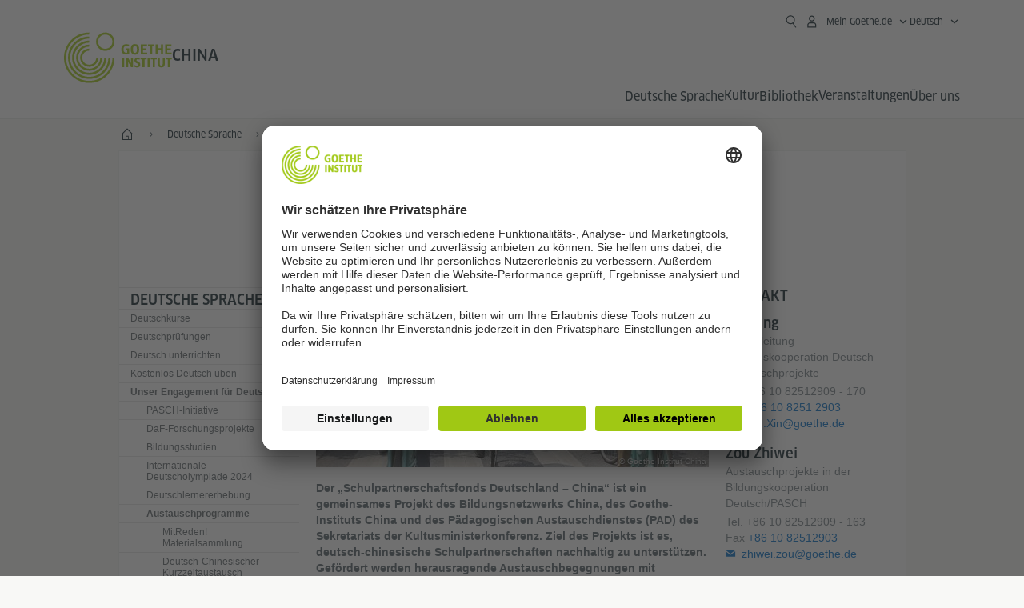

--- FILE ---
content_type: text/html
request_url: https://www.goethe.de/ins/cn/de/spr/eng/atp/spf.html
body_size: 18920
content:







	

	

	


	

	

	













	<!DOCTYPE html>
	<html lang="de" dir="ltr">
		









	








	
	



	











	








	
	



	








	
	
	<head>
		<meta charset="UTF-8">

		

		
			
				
			




	<title>Schulpartnerschaftsfonds Deutschland-China - Goethe-Institut Peking</title>


	
		
			
		

		

		<meta http-equiv="language" content="de">

		
			<link rel="alternate" media="only screen and (max-width: 640px)" href="https://www.goethe.de/ins/cn/de/m/spr/eng/atp/spf.html" >
		

		<meta http-equiv="X-UA-Compatible" content="IE=edge"/>
		<meta name="viewport" content="width=device-width"/>

		




    
        
            <!-- $$customhtml:metadescription$$ -->
            <!-- $$customhtml:testHtml$$ -->
        
    


    

		

		
		
			<meta data-name="redirect-url" data-type="mobile" data-content="https://www.goethe.de/ins/cn/de/m/spr/eng/atp/spf.html">
		

		<meta data-name="search-url" data-content="https://www.goethe.de/ins/cn/de/suche.cfm">
		<meta data-name="search-text" data-content="Suche">

		<meta data-name="page-id" data-content="884124">
		<meta data-name="site-id" data-content="201568">

		
				<meta data-name="pagefeature" data-content="gi-header-v3" />
			
		
		<link rel="canonical" href="https://www.goethe.de/ins/cn/de/spr/eng/atp/spf.html" />

		

		
		

		



		

		

			

		


		
		
		

			
				
			
				
			
			

			

			

				

			

				

			

				



		

		



	

	<script type="application/ld+json">{"@context": "https://schema.org","@graph": [{"dateModified":"30-01-2025","datePublished":"05-01-2026","@type":"WebPage","url":"https://www.goethe.de/ins/cn/de/spr/eng/atp/spf.html","@id":"https://www.goethe.de/ins/cn/de/spr/eng/atp/spf.html/#webpage","name":"Schulpartnerschaftsfonds Deutschland-China","description":""}, 
{"@type":"WebSite","url":"https://www.goethe.de/ins/cn/de/index.html","@id":"https://www.goethe.de/ins/cn/de/index.html#website"}]}</script>
		
				<script type="application/ld+json">{"itemListElement":[{"item":{"@id":"https://www.goethe.de/ins/cn/de/index.html","name":"Start"},"position":1,"@type":"ListItem"},{"item":{"@id":"https://www.goethe.de/ins/cn/de/spr.html","name":"Deutsche Sprache"},"position":2,"@type":"ListItem"},{"item":{"@id":"https://www.goethe.de/ins/cn/de/spr/eng.html","name":"Unser Engagement für Deutsch"},"position":3,"@type":"ListItem"},{"item":{"@id":"https://www.goethe.de/ins/cn/de/spr/eng/atp.html","name":"Austauschprogramme"},"position":4,"@type":"ListItem"},{"item":{"@id":"https://www.goethe.de/ins/cn/de/spr/eng/atp/spf.html","name":"Schulpartnerschaftsfonds Deutschland-China"},"position":5,"@type":"ListItem"}],"@context":"https://schema.org","@type":"BreadcrumbList"}</script>
			

		<!-- $$customhtml:metakeywords$$ -->
	
		<link rel="preload" href="/resources/relaunch/fonts/ClanWebPro-NarrMedium-2.woff2" as="font" type="font/woff2" crossorigin>
	
		

		<!-- $$customhtml:sharifffunction$$ -->

		<script src="/resources/js/goethe.main.gimin.js"></script>
		<script src="/resources/js/jquery-3.6.3.min.js" defer></script>
		
		<script src="/resources/relaunch/js/bootstrap.bundle-5.1.3.min.js" defer></script>
		<script src="/resources/js/goethe.support.gimin.js" defer></script>
		<script src="/services/cas/assets/js/sso.js" defer></script>

		

		
        <script src="/resources/relaunch/js/bodyScrollLock.min.js" defer></script>
        <script src="/resources/relaunch/js/responsive-header-v3.gimin.js" defer></script>
    
            <script src="/resources/relaunch/js/goethe_v3/breadcrumb.gimin.js" defer></script>
        

		<link rel="shortcut icon" href="/resources/relaunch/img/favicon.ico"/>
		<link rel="icon" sizes="16x16" href="/resources/relaunch/img/icon-16x16.png"/>
		<link rel="shortcut icon" sizes="16x16" href="/resources/relaunch/img/icon-16x16.ico" type="image/ico"/>
		<link rel="shortcut icon" sizes="32x32" href="/resources/relaunch/img/icon-32x32.ico" type="image/ico"/>
		<link rel="icon" sizes="192x192" href="/resources/relaunch/img/touch-icon-192x192.png"/>
		<link rel="apple-touch-icon-precomposed" sizes="180x180" href="/resources/relaunch/img/apple-touch-icon-180x180-precomposed.png"/>
		<link rel="apple-touch-icon-precomposed" sizes="152x152" href="/resources/relaunch/img/apple-touch-icon-152x152-precomposed.png"/>
		<link rel="apple-touch-icon-precomposed" sizes="144x144" href="/resources/relaunch/img/apple-touch-icon-144x144-precomposed.png"/>
		<link rel="apple-touch-icon-precomposed" sizes="120x120" href="/resources/relaunch/img/apple-touch-icon-120x120-precomposed.png"/>
		<link rel="apple-touch-icon-precomposed" sizes="114x114" href="/resources/relaunch/img/apple-touch-icon-114x114-precomposed.png"/>
		<link rel="apple-touch-icon-precomposed" sizes="76x76" href="/resources/relaunch/img/apple-touch-icon-76x76-precomposed.png"/>
		<link rel="apple-touch-icon-precomposed" sizes="72x72" href="/resources/relaunch/img/apple-touch-icon-72x72-precomposed.png"/>
		<link rel="apple-touch-icon-precomposed" href="/resources/relaunch/img/apple-touch-icon-precomposed.png"/>
		<!-- $$customhtml:embeddedCodeLinks$$ -->

		

		
		
<script src="/resources/relaunch/js/jquery.accordion.gimin.js" defer></script>


		
        <link rel="stylesheet" type="text/css" href="/resources/relaunch/css/goethe_v3/header.gimin.css">
    

		<link rel="stylesheet" type="text/css" href="/resources/relaunch/css/styles.001.gimin.css"/>
		<link rel="stylesheet" type="text/css" href="/resources/relaunch/css/subobjects.gimin.css"/>

		

		

		

		<style>
			.hidden { display:none; }
			.flexslider { border:0; box-shadow:none;}
			.flex-control-nav { bottom:-30px; }

			
		</style>

		<!-- Facebook Meta -->
		<!-- $$customhtml:metadata_facebook$$ -->

		

		





    
    <!-- BEGIN Usercentrics related code -->
    

    <link rel="preconnect" href="//app.usercentrics.eu" />
    <link rel="preconnect" href="//api.usercentrics.eu" />
    <link rel="preconnect" href="//privacy-proxy.usercentrics.eu" />
    <link rel="preload" href="//app.usercentrics.eu/browser-ui/latest/loader.js" as="script" />
    <link rel="preload" href="//privacy-proxy.usercentrics.eu/latest/uc-block.bundle.js" as="script" />
    <script id="usercentrics-cmp" data-language="de" data-settings-id="rTbKQ4Qc-" src="https://app.usercentrics.eu/browser-ui/latest/loader.js" async></script>

    <meta data-privacy-proxy-server="https://privacy-proxy-server.usercentrics.eu">

    <script type="application/javascript" src="https://privacy-proxy.usercentrics.eu/latest/uc-block.bundle.js"></script>
    
    <script>
        // The following services are not blocked:
        uc.deactivateBlocking([
            'rJOZc4jOiWQ', // Webtrekk
            'Ouzxu26Rv', // Mapp Intelligence Full Feature Tracking
            'Hko_qNsui-Q', // reCAPTCHA
            'SkdccNsdj-X' // Btmvn
        ]);

        // The page is reloaded after opting in to the following services:
        uc.reloadOnOptIn('U8QkTd2W'); // Mapbox
        uc.reloadOnOptIn('S1pcEj_jZX'); // Google Maps
        uc.reloadOnOptIn('RO1d0uR2fCybGj'); // MapTiler
        uc.reloadOnOptIn('lZ1Yj0x9eu-o4J'); // Stationista

        // The page is reloaded after opting out of the following services:
        uc.reloadOnOptOut('U8QkTd2W'); // Mapbox
        uc.reloadOnOptOut('S1pcEj_jZX'); // Google Maps

        // Custom elements to block
        uc.blockElements({
            'RO1d0uR2fCybGj': '.map-maptiler', // MapTiler
			'lZ1Yj0x9eu-o4J': '.embedded-code-stationista' // Stationista
        });
    </script>
    
    <!-- END Usercentrics related code -->
    <!-- IMPORTANT: all other scripts are added **after** the Smart Data Protector -->
    


		




    <!-- Google Tag Manager -->
    <script type="text/javascript">
        window.dataLayer=window.dataLayer||[];function gtag(){dataLayer.push(arguments)}gtag("consent","default",{ad_user_data:"denied",ad_personalization:"denied",ad_storage:"denied",analytics_storage:"denied",wait_for_update:2000});gtag("set","ads_data_redaction",true);window.dataLayer.push({'internal_ip':`${/(^|;|\s*)IGNOREME=yes/.test(document.cookie)}`});
    </script>
    <script type="text/javascript">
        (function(w,d,s,l,i){w[l]=w[l]||[];w[l].push({'gtm.start':new Date().getTime(),event:'gtm.js'});var f=d.getElementsByTagName(s)[0],j=d.createElement(s),dl=l!='dataLayer'?'&l='+l:'';j.async=true;j.src='https://www.googletagmanager.com/gtm.js?id='+i+dl;f.parentNode.insertBefore(j,f)})(window,document,'script','dataLayer','GTM-W3QG49');
    </script>
    <!-- End Google Tag Manager -->


		<!-- $$customhtml:webtrekConfigurations$$ -->
	
<!-- - - - - - - - - - - - - - - - - - - - - - - - - - - - - - - - - - - - - - - -
Last Update: 2025-02-12 17:16 (Generated: 2026-01-20 05:14, Published: 2026-01-05 16:42) spf.html (PID: 884124 / FID: 21022943 / HTML / Public / de)
- - - - - - - - - - - - - - - - - - - - - - - - - - - - - - - - - - - - - - - - -->
<meta name="CONTENS CMS" property="pid" content="884124" />
</head>


		<body class="lp_201568 gi-global-head">
			
			<div class="masterContainer" dir="ltr">
				

	<p class="hide sr-only">Schnelleinstieg:</p>
	<a class="hide zeig sr-only sr-only-focusable" href="#inhalt" tabindex="1" accesskey="1">Direkt zum Inhalt springen (Alt 1)</a>
	<a class="hide zeig sr-only sr-only-focusable" href="#hauptNavigation" accesskey="3">Direkt zur Hauptnavigation springen (Alt 2)</a>

				














    

    

    
        <!-- Webtrekk 5.CONTENS, (c) www.webtrekk.de -->
        
				<script type="text/plain" data-usercentrics="Mapp Intelligence Full Feature Tracking" src="/resources/relaunch/js/tiLoader.min.js"></script>
				<script type="text/plain" data-usercentrics="Mapp Intelligence Full Feature Tracking">
					window._ti = window._ti || {};
					window._ti["linkTrack"] = "standard";
					window._ti["contentId"] = "www_goethe_de.ins.cn.de.spr.eng.atp.spf";
					window._ti["contentGroup"] = {"3":"cn","18":"0","7":"spf","4":"spr","12":"OZA","15":"Schulpartnerschaftsfonds Deutschland-China","6":"atp","2":"ins","9":"China","5":"eng","10":"China (LP)","1":"www.goethe.de"};
					window._ti["customParameter"] = {"17":"201568","16":"2","14":"884124","1":"de"};
				</script>
			
        <script>
            /* Form tracking */
            function webtrekkWatchAllForm() {
                if (!window.wts) {
                    return setTimeout(webtrekkWatchAllForm, 500)
                }

                $("form").each(function () {
                    var $form = $(this);
                    if (typeof $form[0].dataset.beingTracked != 'undefined' && $form[0].dataset.beingTracked === 'true') {
                        window.wts.push(['multipleFormTrackInstall', $form[0]]);
                    }
                })

                console.log("Watched All Forms")
            }

            setTimeout(webtrekkWatchAllForm, 500)
            /* ------------- */

            /* File tracking */
            function trackDownloadLink(link) {
                if (!link.href)
                    return;

                const filePath = link.href
                                    .substring(link.href.indexOf('/') + 2)
                                    .replaceAll(".", "_")
                                    .replaceAll("/", ".");

                link.addEventListener("click", () => {
                    if (typeof window.wt !== "undefined" && typeof window.wt.sendinfo === "function") {
                        window.wt.sendinfo({linkId: filePath});
                    }
                });
            }

            document.addEventListener("DOMContentLoaded", () => {
                document
                    .querySelectorAll("a[data-filetracking=true]")
                    .forEach(link => trackDownloadLink(link));
            });
            /* ------------- */
        </script>
    
        <!-- /Webtrekk 5.CONTENS -->
    




	
	
		


	
		









	

	

	


	

	

	








    

    

    

    

    

    

    

    

    

    

    

    

    

    

    




		

		
			





	








	
	



	



	
	
		
			
		
	



		
	


    
    <header class="gi-page-header">
        <div class="header-container">
            <div class="header-brand-container">
                <a class="wordmark-container" aria-label="Startseite Goethe-Institut" href="../../../../de/index.html">
                    <svg id="claim-gi" class="wordmark-goethe-institut" xmlns="http://www.w3.org/2000/svg" width="166" height="16" viewBox="0 0 166.045 16" focusable="false" aria-hidden="true">
                        <path d="M10.737,15.174a8.41,8.41,0,0,1-1.907.6,11.542,11.542,0,0,1-2.3.227,8.377,8.377,0,0,1-2.985-.475A4.7,4.7,0,0,1,1.513,14.07a6.25,6.25,0,0,1-1.15-2.488A15.418,15.418,0,0,1,0,8.01,14.57,14.57,0,0,1,.394,4.387,6.3,6.3,0,0,1,1.6,1.9,4.8,4.8,0,0,1,3.658.465,8.566,8.566,0,0,1,6.633,0,11.325,11.325,0,0,1,8.654.186,8.267,8.267,0,0,1,10.446.7L10.177,3.117a8.132,8.132,0,0,0-1.606-.485,9.154,9.154,0,0,0-1.793-.175,5.794,5.794,0,0,0-1.855.258A2.541,2.541,0,0,0,3.689,3.6,4.068,4.068,0,0,0,3.005,5.3,14.472,14.472,0,0,0,2.8,7.99,15.071,15.071,0,0,0,3,10.663a4.367,4.367,0,0,0,.632,1.693,2.333,2.333,0,0,0,1.14.888,4.959,4.959,0,0,0,1.7.258,5.993,5.993,0,0,0,1.886-.268V7.412h2.384v7.763ZM24.831,7.99a17.78,17.78,0,0,1-.332,3.726,6.2,6.2,0,0,1-1.067,2.477,4.126,4.126,0,0,1-1.876,1.383A7.946,7.946,0,0,1,18.8,16a7.544,7.544,0,0,1-2.736-.444,4.2,4.2,0,0,1-1.865-1.4,6.508,6.508,0,0,1-1.078-2.477,16.543,16.543,0,0,1-.352-3.685A17.027,17.027,0,0,1,13.11,4.3a6.4,6.4,0,0,1,1.067-2.477A4.131,4.131,0,0,1,16.043.434,7.774,7.774,0,0,1,18.8,0a7.774,7.774,0,0,1,2.757.434,4.131,4.131,0,0,1,1.865,1.394A6.4,6.4,0,0,1,24.489,4.3,17.027,17.027,0,0,1,24.831,7.99Zm-2.8,0a18.362,18.362,0,0,0-.166-2.735,4.442,4.442,0,0,0-.549-1.672,1.971,1.971,0,0,0-1.005-.836A4.432,4.432,0,0,0,18.8,2.519a4.342,4.342,0,0,0-1.5.227,1.977,1.977,0,0,0-.995.836,4.558,4.558,0,0,0-.56,1.672,17.3,17.3,0,0,0-.176,2.735,17.3,17.3,0,0,0,.176,2.735,4.664,4.664,0,0,0,.56,1.683,1.965,1.965,0,0,0,.995.846,4.342,4.342,0,0,0,1.5.227,4.256,4.256,0,0,0,1.513-.237,2.026,2.026,0,0,0,1.005-.846,4.442,4.442,0,0,0,.549-1.672A18.362,18.362,0,0,0,22.033,7.99Zm14.654,5.285-0.062,2.457H27.36V0.248h8.975l0.041,2.477H30.013V6.586h5.41V8.857h-5.41v4.418h6.674ZM44.315,2.787V15.732H41.62V2.787H37.682l0.062-2.539H48.211l0.062,2.539H44.315ZM58.347,15.732V9H52.771v6.73H50.1V0.248h2.674V6.5h5.576V0.248h2.674V15.732H58.347Zm15.11-2.457-0.062,2.457H64.13V0.248H73.1l0.041,2.477H66.783V6.586h5.41V8.857h-5.41v4.418h6.674ZM80.587,7.7V9.6H75.322V7.7h5.265Zm2.923-7.453h2.715V15.732H83.509V0.248ZM98.661,15.732L92.8,6.338l-0.85-1.445L91.9,4.914l0.021,1.672v9.146H89.562V0.248H91.9l5.472,9,0.85,1.425,0.041-.021L98.226,9V0.248h2.363V15.732H98.661Zm13.638-4.48a4.573,4.573,0,0,1-1.327,3.5A5.293,5.293,0,0,1,107.2,16a8.734,8.734,0,0,1-2.29-.289,7.751,7.751,0,0,1-1.938-.805l0.373-2.415a8.042,8.042,0,0,0,1.8.795,6.916,6.916,0,0,0,1.99.279,2.942,2.942,0,0,0,1.959-.547,2,2,0,0,0,.632-1.6,1.544,1.544,0,0,0-.5-1.2A5.02,5.02,0,0,0,108,9.414q-0.736-.351-1.606-0.692a7.351,7.351,0,0,1-1.606-.867,4.614,4.614,0,0,1-1.233-1.321,3.819,3.819,0,0,1-.5-2.054,5.229,5.229,0,0,1,.29-1.765,3.769,3.769,0,0,1,.9-1.425,4.2,4.2,0,0,1,1.534-.95A6.383,6.383,0,0,1,107.988,0a9.923,9.923,0,0,1,2.042.206A8.774,8.774,0,0,1,111.8.764L111.47,3.117a14.852,14.852,0,0,0-1.669-.465,7.841,7.841,0,0,0-1.648-.175,4.217,4.217,0,0,0-1.2.145,2.122,2.122,0,0,0-.777.4,1.431,1.431,0,0,0-.425.6,2.121,2.121,0,0,0-.124.733,1.457,1.457,0,0,0,.5,1.156,4.948,4.948,0,0,0,1.233.764q0.736,0.33,1.606.671a7.351,7.351,0,0,1,1.606.867A4.521,4.521,0,0,1,111.8,9.156,3.973,3.973,0,0,1,112.3,11.252Zm7.524-8.465V15.732h-2.695V2.787h-3.938l0.062-2.539H123.72l0.062,2.539h-3.959Zm6.011-2.539h2.715V15.732h-2.715V0.248Zm11.4,2.539V15.732H134.54V2.787H130.6l0.062-2.539h10.467l0.062,2.539h-3.959Zm16.623,7.7a5.543,5.543,0,0,1-1.4,4.17A5.723,5.723,0,0,1,148.344,16a5.8,5.8,0,0,1-4.135-1.342,5.494,5.494,0,0,1-1.42-4.17V0.248h2.674v10.2a3.211,3.211,0,0,0,.694,2.3,3.719,3.719,0,0,0,4.363.01,3.238,3.238,0,0,0,.684-2.312V0.248h2.653v10.24Zm8.229-7.7V15.732h-2.695V2.787h-3.938l0.062-2.539h10.467l0.062,2.539h-3.959Z"></path>
                    </svg>
                </a>
                <a class="logo-container" aria-label="Startseite Goethe-Institut" href="../../../../de/index.html">
                    <svg id="logo-gi" class="logo-goethe-institut" width="137" height="65" viewBox="0 0 137 65" fill="none" xmlns="http://www.w3.org/2000/svg" focusable="false">
                        <title>Logo Goethe-Institut</title>
                        <path fill-rule="evenodd" clip-rule="evenodd" d="M32.0006 3.1595V0.609375C14.3261 0.610478 0 14.9366 0 32.6099C0 50.2833 14.3272 64.6094 32.0006 64.6094C49.6728 64.6094 64 50.2855 64 32.611L61.4675 32.6099C61.4686 48.8743 48.266 62.0604 32.0006 62.0604C15.7351 62.0604 2.54902 48.8743 2.54902 32.6099C2.54902 16.3445 15.7351 3.1595 32.0006 3.1595ZM32.0005 8.32258V5.73277C17.1563 5.73277 5.12119 17.7656 5.12119 32.611C5.12119 47.4564 17.1563 59.4904 32.0005 59.4904C46.8437 59.4904 58.8601 47.4575 58.8601 32.6121L56.3055 32.611C56.3055 46.0242 45.4138 56.8984 32.0005 56.8984C18.5862 56.8984 7.71321 46.0242 7.71321 32.611C7.71321 19.1978 18.5851 8.32258 32.0005 8.32258ZM32.0005 10.9091L31.9994 13.4846C21.4351 13.4846 12.873 22.0489 12.873 32.611C12.873 43.1753 21.4351 51.7375 31.9994 51.7375C42.5605 51.7375 51.1413 43.1753 51.1413 32.611H53.7003C53.7003 44.6108 43.997 54.335 31.9994 54.335C20.0008 54.335 10.2733 44.6097 10.2733 32.6099C10.2733 20.6123 20.0008 10.9102 32.0005 10.9091ZM31.9995 18.5793L31.9983 16.0303C22.843 16.0314 15.4198 23.4546 15.4198 32.6099C15.4198 41.7674 22.843 49.1907 31.9995 49.1907C41.1559 49.1907 48.5967 41.7674 48.5967 32.6099L46.0565 32.611C46.0565 40.3617 39.749 46.6439 31.9995 46.6439C24.2488 46.6439 17.9655 40.3617 17.9655 32.6099C17.9655 24.8603 24.2488 18.5793 31.9995 18.5793ZM121.605 32.6243V40.548C121.605 41.9427 122.119 42.7376 123.421 42.7376C124.735 42.7376 125.218 41.9571 125.218 40.548H125.219V32.6243H127.834V40.6451C127.834 43.5612 126.332 44.9868 123.415 44.9868C120.464 44.9868 118.964 43.5612 118.964 40.6451V32.6243H121.605ZM96.1814 33.03C95.339 32.6408 94.4659 32.4302 93.3633 32.4302C90.5596 32.4302 89.3502 34.0498 89.3502 36.1082C89.3502 38.3484 90.9368 39.0592 92.2918 39.6661C93.3015 40.1184 94.1825 40.5131 94.1825 41.44C94.1825 42.2746 93.6566 42.8358 92.5519 42.8358C91.4648 42.8358 90.5431 42.4686 89.6401 41.9593L89.2995 44.129C90.2388 44.6792 91.4008 44.9868 92.6654 44.9868C95.2905 44.9868 96.7767 43.5293 96.7767 41.1489C96.7767 38.7477 95.0687 37.9971 93.6839 37.3886C92.7396 36.9736 91.9455 36.6247 91.9455 35.8635C91.9455 35.2339 92.2685 34.611 93.5904 34.611C94.4195 34.611 95.1538 34.8326 95.8903 35.1534L96.1814 33.03ZM117.705 32.6243V34.8117H115.201V44.7762H112.561V34.8117H110.057V32.6243H117.705ZM104.691 34.8117V32.6243H97.0424V34.8117H99.5462V44.7762H102.187V34.8117H104.691ZM136.712 32.6243V34.8117H134.208V44.7762H131.569V34.8117H129.064V32.6243H136.712ZM85.0856 39.719L81.3492 32.6243H78.938V44.7762H81.3492V37.6826L85.0856 44.7762H87.4979V32.6243H85.0856V39.719ZM108.707 32.6243V44.7751H106.04V32.6243H108.707ZM76.2831 44.7751V32.6243H73.6173V44.7751H76.2831ZM32.0005 21.1305L31.9983 23.6806C27.0646 23.6806 23.068 27.6784 23.068 32.611C23.068 37.5437 27.0657 41.5414 31.9983 41.5414C36.931 41.5414 40.9453 37.5437 40.9453 32.611H43.4766C43.4766 38.9582 38.3455 44.1004 31.9994 44.1004C25.6534 44.1004 20.5079 38.9582 20.5079 32.6099C20.5079 26.2638 25.6523 21.1305 32.0005 21.1305ZM95.3005 21.9993C95.3005 17.3478 93.5739 15.3434 89.9962 15.3434C86.4208 15.3434 84.692 17.3478 84.692 21.9993C84.692 26.6508 86.4869 28.6728 89.9962 28.6728C93.5728 28.6728 95.3005 26.7512 95.3005 21.9993ZM79.0935 15.511C80.1849 15.511 81.6061 15.7293 82.4793 16.0821L82.2114 18.2816C81.4242 17.963 80.1861 17.7612 79.2445 17.7612C76.9921 17.7612 75.4805 18.7844 75.4805 22.0081C75.4805 25.2826 76.9766 26.3035 78.9082 26.3035C79.2875 26.3035 79.7472 26.2815 80.0515 26.2286V23.1162H78.3184V20.9354H82.681V27.8669C81.8255 28.2693 80.2522 28.5549 78.9755 28.5549C75.0296 28.5549 72.711 26.4413 72.711 22.0423C72.711 17.5418 75.2126 15.511 79.0935 15.511ZM118.903 20.684V15.7128H116.201V28.3035H118.903V22.9298H122.952V28.3035H125.654V15.7128H122.952V20.684H118.903ZM114.679 15.7128V17.9795H111.943V28.3035H109.209V17.9795H106.473V15.7128H114.679ZM105.347 17.9586V15.7128H97.4096V28.3035H105.523V26.0577H100.113V22.9442H104.556V20.7226H100.113V17.9586H105.347ZM136.267 15.7128V17.9586H131.033V20.7226H135.477V22.9442H131.033V26.0577H136.444V28.3035H128.33V15.7128H136.267ZM87.4616 22.0004C87.4605 18.6741 88.2995 17.5848 89.9962 17.5848C91.7107 17.5848 92.5331 18.6576 92.5331 22.0004C92.5331 25.3267 91.7107 26.4491 90.0139 26.4491C88.2995 26.4491 87.4616 25.3421 87.4616 22.0004ZM52.331 0.610478C58.7763 0.610478 64.0011 5.8342 64.0011 12.2795C64.0011 18.727 58.7763 23.9508 52.331 23.9508C45.8834 23.9508 40.6586 18.727 40.6597 12.2795C40.6597 5.8342 45.8834 0.610478 52.331 0.610478ZM43.2606 12.2806C43.2606 7.27078 47.32 3.20911 52.331 3.20911C57.3375 3.20911 61.4003 7.27078 61.4003 12.2806C61.4003 17.2894 57.3375 21.351 52.331 21.351C47.32 21.351 43.2606 17.2894 43.2606 12.2806Z"></path>
                    </svg>
                </a>
                
		

		



		

		

			

		


		
		
		

			
				
			
				
			
			

			

			

				

			

				

			

				



		

		



	

	


    
        <div class="name-extension-c">
            <p class="name-extension">
                
                    <span class="name-extension-title">China</span>
                
            </p>
        </div>
    

            </div>
            <div class="navigation-toggle-container">
                <button class="navigation-toggle" type="button" aria-controls="navigation-container" aria-expanded="false" aria-label="Menü öffnen" data-nav-mobilenavtoggle>
                    <svg aria-hidden="true" focusable="false" class="icon icon-20">
                        <use xlink:href="/resources/relaunch/icons/sprites/generic.svg#icon-burger-menu-medium"></use>
                    </svg>
                </button>
            </div>

            <div class="gi-navigation-container mobile-navigation-hidden" id="navigation-container">
                <nav class="meta-navigation-container" aria-label="Meta Navigation" data-metanav-container>
                    <ul class="meta-navigation-level-0">
						<li class="meta-navigation-level-0-item gi-meta-search">
                            <button class="gi-navigation-search-open-button" aria-label="Suchen" aria-expanded="false" data-search-open>
                                <svg aria-hidden="true" focusable="false" class="icon icon-24">
                                    <use xlink:href="/resources/relaunch/icons/sprites/generic.svg#icon-loupe-right-hand-light"></use>
                                </svg>
                            </button>
						</li>

                        

                        

                        
		
			
		
			
		
			
		
			
		
			
		
			
		
	
		
			
		
			
		
			
		
			
		
			
		
			
		
	
		
			
		
			
		
			
		
			
		
			
		
			
		
	
		
			
		
			
		
			
		
			
		
			
		
			
		
	
		
			
		
			
		
			
		
			
		
			
		
			
		
	
		
			
		
			
		
			
		
			
		
			
		
			
		
			
		
			



    <li class="meta-navigation-level-0-item has-toggle gi-meta-mygoethe-primary" data-logindisplay="v2">
        <button
            class="navigation-toggle meta-navigation-toggle"
            type="button"
            aria-controls="account-dropdown"
            aria-expanded="false"
            aria-label="Mein Goethe.de Menü öffnen"
            aria-haspopup="true"
            data-accnav-trigger>

            <svg aria-hidden="true" focusable="false" class="icon icon-24 icon-avatar-outlined-bold">
                <use xlink:href="/resources/relaunch/icons/sprites/generic.svg#icon-avatar-outlined-bold"></use>
            </svg>
            <svg aria-hidden="true" focusable="false" class="icon icon-24 icon-filled">
                <use xlink:href="/resources/relaunch/icons/sprites/generic.svg#icon-avatar-filled-medium"></use>
            </svg>
            <span class="meta-navigation-level-0-button-text sr-text">Mein Goethe.de<span class="desktop-name" data-logindisplay-user="name"></span></span>
            <svg aria-hidden="true" focusable="false" class="icon icon-12 ms-1">
                <use xlink:href="/resources/relaunch/icons/sprites/generic.svg#icon-chevron-medium-up"></use>
            </svg>
        </button>

        <div class="meta-navigation-level-1-wrapper" id="account-dropdown" hidden>
            <div class="meta-navigation-level-1-container">
                <p id="meta-navigation-level-1-hdl-id" class="meta-navigation-level-1-hdl">Mein Goethe.de</p>

                <div class="user-container" data-logindisplay-container="user" hidden>
                    <p class="image-wrapper" aria-hidden="true" data-logindisplay-container="user-image" hidden>
                       <img src="" class="user-image" width="40" height="40" alt="" data-logindisplay-user="image">
                    </p>
                    <svg class="icon icon-40" aria-hidden="true" focusable="false" data-logindisplay-container="user-image-dummy">
                        <use xlink:href="/resources/relaunch/icons/sprites/generic.svg#icon-avatar-circled-filled-light"></use>
                    </svg>
                    <p class="user-name">
                        <a href="https://my.goethe.de/kdf/pro" class="user-profile-link stretched-link" data-logindisplay-user="name"></a>
                    </p>
                </div>

                <ul class="meta-navigation-level-1 gi-meta-mygoethe-secondary" aria-labelledby="meta-navigation-level-1-hdl-id" data-logindisplay-container="logged-out">
                    
                        <li class="meta-navigation-level-1-item">
                            <a class="meta-navigation-level-1-link" href="/services/cas/login/goethe/?locale=de&targetURL=https://my.goethe.de/kdf/elearning&langId=2&module=default" target="_blank">Meine Kurse und Prüfungen</a>
                        </li>
                    
                        <li class="meta-navigation-level-1-item">
                            <a class="meta-navigation-level-1-link" href="/services/cas/login/goethe/?locale=de&targetURL=https://www.goethe.de/prj/dfd/de/home.cfm&langId=2&module=default" target="_blank">Deutsch für dich</a>
                        </li>
                    
                        <li class="meta-navigation-level-1-item">
                            <a class="meta-navigation-level-1-link" href="/services/cas/login/goethe/?locale=de&targetURL=https://my.goethe.de/kdf/library&langId=2&module=default" target="_blank">Onleihe</a>
                        </li>
                    
                        <li class="meta-navigation-level-1-item">
                            <a class="meta-navigation-level-1-link" href="/services/cas/login/goethe/?locale=de&targetURL=https://my.goethe.de/kdf/newsletter&langId=2&module=default" target="_blank">Newsletter</a>
                        </li>
                    
                        <li class="meta-navigation-level-1-item">
                            <a class="meta-navigation-level-1-link" href="/services/cas/login/goethe/?locale=de&targetURL=https://my.goethe.de/kdf/pro&langId=2&module=default" target="_blank">Mein Profil</a>
                        </li>
                    

                    <li class="meta-navigation-level-1-item">
                        <a class="meta-navigation-level-1-link login-link" href="/services/cas/login/goethe/?locale=de&langId=2&module=default">
                            Anmelden
                            <svg aria-hidden="true" focusable="false" class="icon icon-24">
                                <use xlink:href="/resources/relaunch/icons/sprites/generic.svg#icon-arrow-link-medium-right"></use>
                            </svg>
                        </a>
                    </li>
                </ul>

                <ul class="meta-navigation-level-1 gi-meta-mygoethe-secondary" aria-labelledby="meta-navigation-level-1-hdl-id" data-logindisplay-container="logged-in" hidden>
                    
                        <li class="meta-navigation-level-1-item">
                            <a class="meta-navigation-level-1-link" href="https://my.goethe.de/kdf/elearning" target="_blank">Meine Kurse und Prüfungen</a>
                        </li>
                    
                        <li class="meta-navigation-level-1-item">
                            <a class="meta-navigation-level-1-link" href="https://www.goethe.de/prj/dfd/de/home.cfm" target="_blank">Deutsch für dich</a>
                        </li>
                    
                        <li class="meta-navigation-level-1-item">
                            <a class="meta-navigation-level-1-link" href="https://my.goethe.de/kdf/library" target="_blank">Onleihe</a>
                        </li>
                    
                        <li class="meta-navigation-level-1-item">
                            <a class="meta-navigation-level-1-link" href="https://my.goethe.de/kdf/newsletter" target="_blank">Newsletter</a>
                        </li>
                    
                        <li class="meta-navigation-level-1-item">
                            <a class="meta-navigation-level-1-link" href="https://my.goethe.de/kdf/pro" target="_blank">Mein Profil</a>
                        </li>
                    

                    <li class="meta-navigation-level-1-item">
                        <a class="meta-navigation-level-1-link" href="/services/cas/logout/goethe/">Abmelden</a>
                    </li>
                </ul>

                <button
                    class="navigation-close-button meta-navigation-level-1-close-button"
                    type="button"
                    aria-label="Mein Goethe.de Menü schließen"
                    data-accnav-close>

                    <svg aria-hidden="true" focusable="false" class="icon icon-24">
                        <use xlink:href="/resources/relaunch/icons/sprites/generic.svg#icon-close-medium"></use>
                    </svg>
                </button>
            </div>

            <div class="meta-navigation-level-1-bg" data-accnav-bg></div>
        </div>
    </li>


                        


	
		












    
        <li class="meta-navigation-level-0-item has-toggle gi-meta-language-primary">
            <button
                class="navigation-toggle meta-navigation-toggle gi-meta-navigation-language-toggle"
                type="button"
                aria-controls="lang-nav-dropdown"
                aria-expanded="false"
                aria-label="Deutsch - Sprachnavigation öffnen"
                aria-haspopup="true"
                data-langnav-trigger>

                <span class="meta-navigation-level-0-button-text current-lang">
                    <span lang="de">
                        <bdi>Deutsch</bdi>
                    </span>
                </span>
                <span class="meta-navigation-level-0-button-text current-lang-short">
                    <span lang="de" aria-hidden="true">de</span>
                    <span class="visually-hidden" lang="de">Deutsch</span>
                </span>
                <svg aria-hidden="true" focusable="false" class="icon icon-12 ms-2">
                    <use xlink:href="/resources/relaunch/icons/sprites/generic.svg#icon-chevron-medium-up"></use>
                </svg>
            </button>
            <div class="meta-navigation-level-1-wrapper gi-meta-language-secondary" id="lang-nav-dropdown" hidden>
                <div class="meta-navigation-level-1-container">
                    <p class="meta-navigation-level-1-hdl">Sprache</p>
                    <ul class="meta-navigation-level-1">
                        
                            
                            

                            <li class="meta-navigation-level-1-item">
                                <a
                                    class="meta-navigation-level-1-link secondary-link-active"
                                    href="../../../../de/spr/eng/atp/spf.html" lang="de" aria-current="page"><bdi>Deutsch</bdi></a>
                            </li>
                        
                            
                            

                            <li class="meta-navigation-level-1-item">
                                <a
                                    class="meta-navigation-level-1-link "
                                    href="../../../../zh/spr/eng/atp/spf.html" lang="zh" ><bdi>简体中文</bdi></a>
                            </li>
                        
                    </ul>
                    <button
                        class="navigation-close-button meta-navigation-level-1-close-button"
                        type="button"
                        aria-label="Sprachnavigation schliessen"
                        data-langnav-close>
                        <svg aria-hidden="true" focusable="false" class="icon icon-24">
                            <use xlink:href="/resources/relaunch/icons/sprites/generic.svg#icon-close-medium"></use>
                        </svg>
                    </button>
                </div>
                <div class="meta-navigation-level-1-bg" data-langnav-bg></div>
            </div>
        </li>
    


	





                    </ul>
                </nav>

                <div class="primary-navigation-wrapper" data-nav-primnavwrapper>
                    


	
		




		

		



		

		

			

		


		
		
		

			
				
			
				
			
			

			

			

				

			

				

			

				



		

		



	

	
		

		



		

		


		
		
		

			
				
			
			

			

			

				



		

		



	

	
		

		



		

		


		
		
		

			
				
			
			

			

			

				



		

		



	

	
		

		



		

		

			

		


		
		
		

			
				
			
				
			
			

			

			

				

			

				

			

				



		

		



	

	







    


    <div class="gi-navigation-search-container" data-search>
        <div class="gi-navigation-search">
            <label class="visually-hidden" for="primary-navigation-search-input-699">goethe.de/peking durchsuchen</label>
            <input
                class="gi-navigation-search-input"
                id="primary-navigation-search-input-699"
                maxlength="2048"
                name="search"
                type="search"
                aria-autocomplete="both"
                aria-haspopup="false"
                autocapitalize="off"
                autocomplete="off"
                spellcheck="false"
                title=""
                value=""
                placeholder="goethe.de/peking durchsuchen"
                aria-label="goethe.de/peking durchsuchen"
                data-search-input="https://www.goethe.de/ins/cn/de/suche.html">
            <button class="gi-navigation-search-button" type="submit" aria-label="Suchen" data-search-submit>
                <svg aria-hidden="true" focusable="false" class="icon icon-24">
                    <use xlink:href="/resources/relaunch/icons/sprites/generic.svg#icon-loupe-right-hand-light"></use>
                </svg>
            </button>
            <button class="gi-navigation-search-close-button" aria-label="Löschen" data-search-cancel hidden>
                <svg aria-hidden="true" focusable="false" class="icon icon-24">
                    <use xlink:href="/resources/relaunch/icons/sprites/generic.svg#icon-close-medium"></use>
                </svg>
            </button>
        </div>
        <button class="gi-navigation-search-container-close-button" aria-expanded="false" data-search-close>
            <span class="gi-navigation-search-container-close-button-text">Schließen</span>
            <span class="gi-navigation-search-container-close-icon">
                <svg aria-hidden="true" focusable="false" class="icon icon-24">
                    <use xlink:href="/resources/relaunch/icons/sprites/generic.svg#icon-close-medium"></use>
                </svg>
            </span>
        </button>
    </div>


    <nav class="primary-navigation-container" aria-label="Hauptnavigation">
        
    
        <ul class="primary-navigation navigation-level-0">
            
                <li class="navigation-level-root-item" data-nav-levelitem>
                    <a
                        class="primary-navigation-link navigation-level-root-link"
                        href="../../../../de/index.html"
                        data-nav-link
                        ><span class="primary-navigation-link-text" id="primary-navigation-link-text-root">Start</span></a>
                </li>
            

            
                

                <li class="navigation-level-0-item sub-menu-current has-sub-menu" data-nav-levelitem>
                    <div class="navigation-level-0-link-container" data-nav-linkcontainer>
                        <a
                            class="primary-navigation-link navigation-level-0-link primary-navigation-level-0-link-has-sub-menu"
                            href="../../../../de/spr.html"
                            data-nav-link
                            ><span class="primary-navigation-link-text" id="primary-navigation-link-text-1">Deutsche Sprache</span></a>
                        
                            
                                <button
                                    class="primary-navigation-button"
                                    aria-expanded="false"
                                    aria-haspopup="true"
                                    aria-controls="primary-navigation-submenu-1"
                                     
                                    data-nav-desktopoverlaytrigger>
                                    Deutsche Sprache
                                </button>
                            
                            <button
                                class="primary-navigation-toggle"
                                aria-expanded="false"
                                aria-controls="primary-navigation-submenu-1"
                                aria-label
                                data-aria-labels='{"open":"Menü öffnen","close":"Menü schließen"}'>

                                <svg aria-hidden="true" focusable="false" class="icon icon-16">
                                    <use xlink:href="/resources/relaunch/icons/sprites/generic.svg#icon-chevron-medium-down"></use>
                                </svg>
                            </button>
                        
                    </div>

                    
                        <div
                            class="navigation-level-1-container has-infotext"
                            id="primary-navigation-submenu-1"
                            aria-labelledby="primary-navigation-link-text-1"
                            data-nav-desktopoverlay hidden>

                            
                                <div class="navigation-level-1-hdl-container">
                                    <p class="navigation-level-1-hdl">
                                        <a href="../../../../de/spr.html" class="navigation-level-1-hdl-link">
                                            <span class="navigation-level-1-hdl-link-text">Deutsche Sprache</span>
                                            <svg aria-hidden="true" focusable="false" class="navigation-level-1-hdl-link-icon icon icon-32">
                                                <use xlink:href="/resources/relaunch/icons/sprites/generic.svg#icon-arrow-link-bold-right"></use>
                                            </svg>
                                        </a>
                                    </p>
                                </div>
                                
                                    <div class="navigation-level-1-text-container">
                                        <p class="navigation-level-1-infotext">Das Goethe-Institut Peking bietet Deutschkurse und Deutsch­prü­fungen an. Üben Sie kostenlos Deutsch mit unserem vielfältigen Online-Übungsangebot und in der Community. Entdecken Sie das Fortbildungsangebot und Materialien für Deutschlehrkräfte (DaF).</p>
                                    </div>
                                
                            
                            
    
        <ul class="primary-navigation navigation-level-1">
            

            
                

                <li class="navigation-level-1-item has-sub-menu" data-nav-levelitem>
                    <div class="navigation-level-1-link-container" data-nav-linkcontainer>
                        <a
                            class="primary-navigation-link navigation-level-1-link "
                            href="../../../../de/spr/kur.html"
                            data-nav-link
                            ><span class="primary-navigation-link-text" id="primary-navigation-link-text-1-1">Deutschkurse</span></a>
                        
                            
                            <button
                                class="primary-navigation-toggle"
                                aria-expanded="false"
                                aria-controls="primary-navigation-submenu-1-1"
                                aria-label
                                data-aria-labels='{"open":"Menü öffnen","close":"Menü schließen"}'>

                                <svg aria-hidden="true" focusable="false" class="icon icon-16">
                                    <use xlink:href="/resources/relaunch/icons/sprites/generic.svg#icon-chevron-medium-down"></use>
                                </svg>
                            </button>
                        
                    </div>

                    
                        <div
                            class="navigation-level-2-container"
                            id="primary-navigation-submenu-1-1"
                            aria-labelledby="primary-navigation-link-text-1-1"
                            >

                            
                            
    
        <ul class="primary-navigation navigation-level-2 excess-length">
            

            
                

                <li class="navigation-level-2-item" data-nav-levelitem>
                    <div class="navigation-level-2-link-container" >
                        <a
                            class="primary-navigation-link navigation-level-2-link "
                            href="../../../../de/spr/kur/kue.html"
                            data-nav-link
                            ><span class="primary-navigation-link-text" id="primary-navigation-link-text-1-1-1">Kontakt und Einschreibung</span></a>
                        
                    </div>

                    
                </li>

                
            
                

                <li class="navigation-level-2-item" data-nav-levelitem>
                    <div class="navigation-level-2-link-container" >
                        <a
                            class="primary-navigation-link navigation-level-2-link "
                            href="../../../../de/spr/kur/tup.cfm"
                            data-nav-link
                            ><span class="primary-navigation-link-text" id="primary-navigation-link-text-1-1-2">Termine und Preise</span></a>
                        
                    </div>

                    
                </li>

                
            
                

                <li class="navigation-level-2-item" data-nav-levelitem>
                    <div class="navigation-level-2-link-container" >
                        <a
                            class="primary-navigation-link navigation-level-2-link "
                            href="../../../../de/spr/kur/lrb.html"
                            data-nav-link
                            ><span class="primary-navigation-link-text" id="primary-navigation-link-text-1-1-3">Lernberatung</span></a>
                        
                    </div>

                    
                </li>

                
            
                

                <li class="navigation-level-2-item" data-nav-levelitem>
                    <div class="navigation-level-2-link-container" >
                        <a
                            class="primary-navigation-link navigation-level-2-link "
                            href="../../../../de/spr/kur/all.html"
                            data-nav-link
                            ><span class="primary-navigation-link-text" id="primary-navigation-link-text-1-1-4">Präsenzkurse</span></a>
                        
                    </div>

                    
                </li>

                
            
                

                <li class="navigation-level-2-item" data-nav-levelitem>
                    <div class="navigation-level-2-link-container" >
                        <a
                            class="primary-navigation-link navigation-level-2-link "
                            href="../../../../de/spr/kur/gdo.html"
                            data-nav-link
                            ><span class="primary-navigation-link-text" id="primary-navigation-link-text-1-1-5">Online Live Kurs</span></a>
                        
                    </div>

                    
                </li>

                
            
                

                <li class="navigation-level-2-item" data-nav-levelitem>
                    <div class="navigation-level-2-link-container" >
                        <a
                            class="primary-navigation-link navigation-level-2-link "
                            href="../../../../de/spr/kur/kuj.html"
                            data-nav-link
                            ><span class="primary-navigation-link-text" id="primary-navigation-link-text-1-1-6">Kinder- und Jugendkurse</span></a>
                        
                    </div>

                    
                </li>

                
                    <li class="navigation-level-2-item overflow-item">
                        <a href="../../../../de/spr/kur.html" title="Alle Angebote aus der Rubrik" aria-labelledby="overflow-item-label-1-1-6 primary-navigation-link-text-1-1">&hellip;<span id="overflow-item-label-1-1-6" hidden>Alle Angebote aus der Rubrik</span></a>
                    </li>
                
            
                

                <li class="navigation-level-2-item" data-nav-levelitem>
                    <div class="navigation-level-2-link-container" >
                        <a
                            class="primary-navigation-link navigation-level-2-link "
                            href="../../../../de/spr/kur/prf.html"
                            data-nav-link
                            ><span class="primary-navigation-link-text" id="primary-navigation-link-text-1-1-7">Prüfungsvorbereitende Kurse</span></a>
                        
                    </div>

                    
                </li>

                
            
                

                <li class="navigation-level-2-item" data-nav-levelitem>
                    <div class="navigation-level-2-link-container" >
                        <a
                            class="primary-navigation-link navigation-level-2-link "
                            href="../../../../de/spr/kur/spe.html"
                            data-nav-link
                            ><span class="primary-navigation-link-text" id="primary-navigation-link-text-1-1-8">Spezialkurse</span></a>
                        
                    </div>

                    
                </li>

                
            
                

                <li class="navigation-level-2-item" data-nav-levelitem>
                    <div class="navigation-level-2-link-container" >
                        <a
                            class="primary-navigation-link navigation-level-2-link "
                            href="../../../../de/spr/kur/ble.html"
                            data-nav-link
                            ><span class="primary-navigation-link-text" id="primary-navigation-link-text-1-1-9">Blended Learning</span></a>
                        
                    </div>

                    
                </li>

                
            
                

                <li class="navigation-level-2-item" data-nav-levelitem>
                    <div class="navigation-level-2-link-container" >
                        <a
                            class="primary-navigation-link navigation-level-2-link "
                            href="../../../../de/spr/kur/ein.html"
                            data-nav-link
                            ><span class="primary-navigation-link-text" id="primary-navigation-link-text-1-1-10">Einstufungstest</span></a>
                        
                    </div>

                    
                </li>

                
            
                

                <li class="navigation-level-2-item" data-nav-levelitem>
                    <div class="navigation-level-2-link-container" >
                        <a
                            class="primary-navigation-link navigation-level-2-link "
                            href="../../../../de/spr/kur/faq.html"
                            data-nav-link
                            ><span class="primary-navigation-link-text" id="primary-navigation-link-text-1-1-11">Häufige Fragen</span></a>
                        
                    </div>

                    
                </li>

                
            
        </ul>
    
    
                            
                        </div>
                    
                </li>

                
            
                

                <li class="navigation-level-1-item has-sub-menu" data-nav-levelitem>
                    <div class="navigation-level-1-link-container" data-nav-linkcontainer>
                        <a
                            class="primary-navigation-link navigation-level-1-link "
                            href="../../../../de/spr/prf.html"
                            data-nav-link
                            ><span class="primary-navigation-link-text" id="primary-navigation-link-text-1-2">Deutschprüfungen</span></a>
                        
                            
                            <button
                                class="primary-navigation-toggle"
                                aria-expanded="false"
                                aria-controls="primary-navigation-submenu-1-2"
                                aria-label
                                data-aria-labels='{"open":"Menü öffnen","close":"Menü schließen"}'>

                                <svg aria-hidden="true" focusable="false" class="icon icon-16">
                                    <use xlink:href="/resources/relaunch/icons/sprites/generic.svg#icon-chevron-medium-down"></use>
                                </svg>
                            </button>
                        
                    </div>

                    
                        <div
                            class="navigation-level-2-container"
                            id="primary-navigation-submenu-1-2"
                            aria-labelledby="primary-navigation-link-text-1-2"
                            >

                            
                            
    
        <ul class="primary-navigation navigation-level-2 excess-length">
            

            
                

                <li class="navigation-level-2-item" data-nav-levelitem>
                    <div class="navigation-level-2-link-container" >
                        <a
                            class="primary-navigation-link navigation-level-2-link "
                            href="../../../../de/spr/prf/anm.html"
                            data-nav-link
                            ><span class="primary-navigation-link-text" id="primary-navigation-link-text-1-2-1">Termine und Anmeldung</span></a>
                        
                    </div>

                    
                </li>

                
            
                

                <li class="navigation-level-2-item" data-nav-levelitem>
                    <div class="navigation-level-2-link-container" >
                        <a
                            class="primary-navigation-link navigation-level-2-link "
                            href="../../../../de/spr/prf/za1.html"
                            data-nav-link
                            ><span class="primary-navigation-link-text" id="primary-navigation-link-text-1-2-2">Goethe-Zertifikat A1: Fit in Deutsch 1</span></a>
                        
                    </div>

                    
                </li>

                
            
                

                <li class="navigation-level-2-item" data-nav-levelitem>
                    <div class="navigation-level-2-link-container" >
                        <a
                            class="primary-navigation-link navigation-level-2-link "
                            href="../../../../de/spr/prf/gz1.html"
                            data-nav-link
                            ><span class="primary-navigation-link-text" id="primary-navigation-link-text-1-2-3">Goethe-Zertifikat A1: Start Deutsch 1</span></a>
                        
                    </div>

                    
                </li>

                
            
                

                <li class="navigation-level-2-item" data-nav-levelitem>
                    <div class="navigation-level-2-link-container" >
                        <a
                            class="primary-navigation-link navigation-level-2-link "
                            href="../../../../de/spr/prf/za2.html"
                            data-nav-link
                            ><span class="primary-navigation-link-text" id="primary-navigation-link-text-1-2-4">Goethe-Zertifikat A2: Fit in Deutsch</span></a>
                        
                    </div>

                    
                </li>

                
            
                

                <li class="navigation-level-2-item" data-nav-levelitem>
                    <div class="navigation-level-2-link-container" >
                        <a
                            class="primary-navigation-link navigation-level-2-link "
                            href="../../../../de/spr/prf/gz2.html"
                            data-nav-link
                            ><span class="primary-navigation-link-text" id="primary-navigation-link-text-1-2-5">Goethe-Zertifikat A2</span></a>
                        
                    </div>

                    
                </li>

                
            
                

                <li class="navigation-level-2-item" data-nav-levelitem>
                    <div class="navigation-level-2-link-container" >
                        <a
                            class="primary-navigation-link navigation-level-2-link "
                            href="../../../../de/spr/prf/zb1.html"
                            data-nav-link
                            ><span class="primary-navigation-link-text" id="primary-navigation-link-text-1-2-6">Goethe-Zertifikat B1</span></a>
                        
                    </div>

                    
                </li>

                
                    <li class="navigation-level-2-item overflow-item">
                        <a href="../../../../de/spr/prf.html" title="Alle Angebote aus der Rubrik" aria-labelledby="overflow-item-label-1-2-6 primary-navigation-link-text-1-2">&hellip;<span id="overflow-item-label-1-2-6" hidden>Alle Angebote aus der Rubrik</span></a>
                    </li>
                
            
                

                <li class="navigation-level-2-item" data-nav-levelitem>
                    <div class="navigation-level-2-link-container" >
                        <a
                            class="primary-navigation-link navigation-level-2-link "
                            href="../../../../de/spr/prf/zb2.html"
                            data-nav-link
                            ><span class="primary-navigation-link-text" id="primary-navigation-link-text-1-2-7">Goethe-Zertifikat B2</span></a>
                        
                    </div>

                    
                </li>

                
            
                

                <li class="navigation-level-2-item" data-nav-levelitem>
                    <div class="navigation-level-2-link-container" >
                        <a
                            class="primary-navigation-link navigation-level-2-link "
                            href="../../../../de/spr/prf/zc1.html"
                            data-nav-link
                            ><span class="primary-navigation-link-text" id="primary-navigation-link-text-1-2-8">Goethe-Zertifikat C1</span></a>
                        
                    </div>

                    
                </li>

                
            
                

                <li class="navigation-level-2-item" data-nav-levelitem>
                    <div class="navigation-level-2-link-container" >
                        <a
                            class="primary-navigation-link navigation-level-2-link "
                            href="../../../../de/spr/prf/zc2.html"
                            data-nav-link
                            ><span class="primary-navigation-link-text" id="primary-navigation-link-text-1-2-9">Goethe-Zertifikat C2: GDS</span></a>
                        
                    </div>

                    
                </li>

                
            
                

                <li class="navigation-level-2-item" data-nav-levelitem>
                    <div class="navigation-level-2-link-container" >
                        <a
                            class="primary-navigation-link navigation-level-2-link "
                            href="../../../../de/spr/prf/tes.html"
                            data-nav-link
                            ><span class="primary-navigation-link-text" id="primary-navigation-link-text-1-2-10">TestDaF</span></a>
                        
                    </div>

                    
                </li>

                
            
                

                <li class="navigation-level-2-item" data-nav-levelitem>
                    <div class="navigation-level-2-link-container" >
                        <a
                            class="primary-navigation-link navigation-level-2-link "
                            href="../../../../de/spr/prf/pro.html"
                            data-nav-link
                            ><span class="primary-navigation-link-text" id="primary-navigation-link-text-1-2-11">Goethe-Test PRO</span></a>
                        
                    </div>

                    
                </li>

                
            
                

                <li class="navigation-level-2-item" data-nav-levelitem>
                    <div class="navigation-level-2-link-container" >
                        <a
                            class="primary-navigation-link navigation-level-2-link "
                            href="../../../../de/spr/prf/erg.html"
                            data-nav-link
                            ><span class="primary-navigation-link-text" id="primary-navigation-link-text-1-2-12">Ergebnisabfrage</span></a>
                        
                    </div>

                    
                </li>

                
            
        </ul>
    
    
                            
                        </div>
                    
                </li>

                
            
                

                <li class="navigation-level-1-item has-sub-menu" data-nav-levelitem>
                    <div class="navigation-level-1-link-container" data-nav-linkcontainer>
                        <a
                            class="primary-navigation-link navigation-level-1-link "
                            href="../../../../de/spr/unt.html"
                            data-nav-link
                            ><span class="primary-navigation-link-text" id="primary-navigation-link-text-1-3">Deutsch unterrichten</span></a>
                        
                            
                            <button
                                class="primary-navigation-toggle"
                                aria-expanded="false"
                                aria-controls="primary-navigation-submenu-1-3"
                                aria-label
                                data-aria-labels='{"open":"Menü öffnen","close":"Menü schließen"}'>

                                <svg aria-hidden="true" focusable="false" class="icon icon-16">
                                    <use xlink:href="/resources/relaunch/icons/sprites/generic.svg#icon-chevron-medium-down"></use>
                                </svg>
                            </button>
                        
                    </div>

                    
                        <div
                            class="navigation-level-2-container"
                            id="primary-navigation-submenu-1-3"
                            aria-labelledby="primary-navigation-link-text-1-3"
                            >

                            
                            
    
        <ul class="primary-navigation navigation-level-2">
            

            
                

                <li class="navigation-level-2-item" data-nav-levelitem>
                    <div class="navigation-level-2-link-container" >
                        <a
                            class="primary-navigation-link navigation-level-2-link "
                            href="../../../../de/spr/unt/ber.html"
                            data-nav-link
                            ><span class="primary-navigation-link-text" id="primary-navigation-link-text-1-3-1">Beratung und Service</span></a>
                        
                    </div>

                    
                </li>

                
            
                

                <li class="navigation-level-2-item" data-nav-levelitem>
                    <div class="navigation-level-2-link-container" >
                        <a
                            class="primary-navigation-link navigation-level-2-link "
                            href="../../../../de/spr/unt/for.html"
                            data-nav-link
                            ><span class="primary-navigation-link-text" id="primary-navigation-link-text-1-3-2">Fortbildung</span></a>
                        
                    </div>

                    
                </li>

                
            
                

                <li class="navigation-level-2-item" data-nav-levelitem>
                    <div class="navigation-level-2-link-container" >
                        <a
                            class="primary-navigation-link navigation-level-2-link "
                            href="../../../../de/spr/unt/ver.html"
                            data-nav-link
                            ><span class="primary-navigation-link-text" id="primary-navigation-link-text-1-3-3">Wettbewerbe und Veranstaltungen</span></a>
                        
                    </div>

                    
                </li>

                
            
        </ul>
    
    
                            
                        </div>
                    
                </li>

                
            
                

                <li class="navigation-level-1-item" data-nav-levelitem>
                    <div class="navigation-level-1-link-container" >
                        <a
                            class="primary-navigation-link navigation-level-1-link "
                            href="../../../../de/spr/ueb.html"
                            data-nav-link
                            ><span class="primary-navigation-link-text" id="primary-navigation-link-text-1-4">Kostenlos Deutsch üben</span></a>
                        
                    </div>

                    
                </li>

                
            
                

                <li class="navigation-level-1-item sub-menu-current has-sub-menu" data-nav-levelitem>
                    <div class="navigation-level-1-link-container" data-nav-linkcontainer>
                        <a
                            class="primary-navigation-link navigation-level-1-link "
                            href="../../../../de/spr/eng.html"
                            data-nav-link
                            ><span class="primary-navigation-link-text" id="primary-navigation-link-text-1-5">Unser Engagement für Deutsch</span></a>
                        
                            
                            <button
                                class="primary-navigation-toggle"
                                aria-expanded="false"
                                aria-controls="primary-navigation-submenu-1-5"
                                aria-label
                                data-aria-labels='{"open":"Menü öffnen","close":"Menü schließen"}'>

                                <svg aria-hidden="true" focusable="false" class="icon icon-16">
                                    <use xlink:href="/resources/relaunch/icons/sprites/generic.svg#icon-chevron-medium-down"></use>
                                </svg>
                            </button>
                        
                    </div>

                    
                        <div
                            class="navigation-level-2-container"
                            id="primary-navigation-submenu-1-5"
                            aria-labelledby="primary-navigation-link-text-1-5"
                            >

                            
                            
    
        <ul class="primary-navigation navigation-level-2 excess-length">
            

            
                

                <li class="navigation-level-2-item" data-nav-levelitem>
                    <div class="navigation-level-2-link-container" >
                        <a
                            class="primary-navigation-link navigation-level-2-link "
                            href="../../../../de/spr/eng/pas.html"
                            data-nav-link
                            ><span class="primary-navigation-link-text" id="primary-navigation-link-text-1-5-1">PASCH-Initiative</span></a>
                        
                    </div>

                    
                </li>

                
            
                

                <li class="navigation-level-2-item" data-nav-levelitem>
                    <div class="navigation-level-2-link-container" >
                        <a
                            class="primary-navigation-link navigation-level-2-link "
                            href="../../../../de/spr/eng/daf-forschungsprojekte.html"
                            data-nav-link
                            ><span class="primary-navigation-link-text" id="primary-navigation-link-text-1-5-2">DaF-Forschungsprojekte</span></a>
                        
                    </div>

                    
                </li>

                
            
                

                <li class="navigation-level-2-item" data-nav-levelitem>
                    <div class="navigation-level-2-link-container" >
                        <a
                            class="primary-navigation-link navigation-level-2-link "
                            href="../../../../de/spr/eng/bildungsstudien.html"
                            data-nav-link
                            ><span class="primary-navigation-link-text" id="primary-navigation-link-text-1-5-3">Bildungsstudien</span></a>
                        
                    </div>

                    
                </li>

                
            
                

                <li class="navigation-level-2-item" data-nav-levelitem>
                    <div class="navigation-level-2-link-container" >
                        <a
                            class="primary-navigation-link navigation-level-2-link "
                            href="../../../../de/spr/eng/ido.html"
                            data-nav-link
                            ><span class="primary-navigation-link-text" id="primary-navigation-link-text-1-5-4">Internationale Deutscholympiade 2024</span></a>
                        
                    </div>

                    
                </li>

                
            
                

                <li class="navigation-level-2-item" data-nav-levelitem>
                    <div class="navigation-level-2-link-container" >
                        <a
                            class="primary-navigation-link navigation-level-2-link "
                            href="../../../../de/spr/eng/deutschlernererhebung.html"
                            data-nav-link
                            ><span class="primary-navigation-link-text" id="primary-navigation-link-text-1-5-5">Deutschlernererhebung</span></a>
                        
                    </div>

                    
                </li>

                
            
                

                <li class="navigation-level-2-item sub-menu-current" data-nav-levelitem>
                    <div class="navigation-level-2-link-container" >
                        <a
                            class="primary-navigation-link navigation-level-2-link "
                            href="../../../../de/spr/eng/atp.html"
                            data-nav-link
                            ><span class="primary-navigation-link-text" id="primary-navigation-link-text-1-5-6">Austauschprogramme</span></a>
                        
                    </div>

                    
                </li>

                
                    <li class="navigation-level-2-item sub-menu-current overflow-item">
                        <a href="../../../../de/spr/eng.html" title="Alle Angebote aus der Rubrik" aria-labelledby="overflow-item-label-1-5-6 primary-navigation-link-text-1-5">&hellip;<span id="overflow-item-label-1-5-6" hidden>Alle Angebote aus der Rubrik</span></a>
                    </li>
                
            
                

                <li class="navigation-level-2-item" data-nav-levelitem>
                    <div class="navigation-level-2-link-container" >
                        <a
                            class="primary-navigation-link navigation-level-2-link "
                            href="../../../../de/spr/eng/stu.html"
                            data-nav-link
                            ><span class="primary-navigation-link-text" id="primary-navigation-link-text-1-5-7">Studienbrücke</span></a>
                        
                    </div>

                    
                </li>

                
            
                

                <li class="navigation-level-2-item" data-nav-levelitem>
                    <div class="navigation-level-2-link-container" >
                        <a
                            class="primary-navigation-link navigation-level-2-link "
                            href="../../../../de/spr/eng/debattierwettbewerb-.html"
                            data-nav-link
                            ><span class="primary-navigation-link-text" id="primary-navigation-link-text-1-5-8">Debattierwettbewerb </span></a>
                        
                    </div>

                    
                </li>

                
            
                

                <li class="navigation-level-2-item" data-nav-levelitem>
                    <div class="navigation-level-2-link-container" >
                        <a
                            class="primary-navigation-link navigation-level-2-link "
                            href="../../../../de/spr/eng/apd.html"
                            data-nav-link
                            ><span class="primary-navigation-link-text" id="primary-navigation-link-text-1-5-9">Alumniportal Deutschland</span></a>
                        
                    </div>

                    
                </li>

                
            
        </ul>
    
    
                            
                        </div>
                    
                </li>

                
            
        </ul>
    
    
                            
                                <div class="navigation-level-1-close-container">
                                    <button
                                        class="navigation-close-button navigation-level-1-close-button"
                                        aria-label="Hauptnavigation Schließen"
                                        data-nav-desktopoverlayclose>

                                        <svg aria-hidden="true" focusable="false" class="icon icon-24">
                                            <use xlink:href="/resources/relaunch/icons/sprites/generic.svg#icon-close-medium"></use>
                                        </svg>
                                    </button>
                                </div>
                            
                        </div>
                    
                </li>

                
            
                

                <li class="navigation-level-0-item" data-nav-levelitem>
                    <div class="navigation-level-0-link-container" >
                        <a
                            class="primary-navigation-link navigation-level-0-link "
                            href="../../../../de/kul.html"
                            data-nav-link
                            ><span class="primary-navigation-link-text" id="primary-navigation-link-text-2">Kultur</span></a>
                        
                    </div>

                    
                </li>

                
            
                

                <li class="navigation-level-0-item has-sub-menu" data-nav-levelitem>
                    <div class="navigation-level-0-link-container" data-nav-linkcontainer>
                        <a
                            class="primary-navigation-link navigation-level-0-link primary-navigation-level-0-link-has-sub-menu"
                            href="../../../../de/bib.html"
                            data-nav-link
                            ><span class="primary-navigation-link-text" id="primary-navigation-link-text-3">Bibliothek</span></a>
                        
                            
                                <button
                                    class="primary-navigation-button"
                                    aria-expanded="false"
                                    aria-haspopup="true"
                                    aria-controls="primary-navigation-submenu-3"
                                     
                                    data-nav-desktopoverlaytrigger>
                                    Bibliothek
                                </button>
                            
                            <button
                                class="primary-navigation-toggle"
                                aria-expanded="false"
                                aria-controls="primary-navigation-submenu-3"
                                aria-label
                                data-aria-labels='{"open":"Menü öffnen","close":"Menü schließen"}'>

                                <svg aria-hidden="true" focusable="false" class="icon icon-16">
                                    <use xlink:href="/resources/relaunch/icons/sprites/generic.svg#icon-chevron-medium-down"></use>
                                </svg>
                            </button>
                        
                    </div>

                    
                        <div
                            class="navigation-level-1-container"
                            id="primary-navigation-submenu-3"
                            aria-labelledby="primary-navigation-link-text-3"
                            data-nav-desktopoverlay hidden>

                            
                                <div class="navigation-level-1-hdl-container">
                                    <p class="navigation-level-1-hdl">
                                        <a href="../../../../de/bib.html" class="navigation-level-1-hdl-link">
                                            <span class="navigation-level-1-hdl-link-text">Bibliothek</span>
                                            <svg aria-hidden="true" focusable="false" class="navigation-level-1-hdl-link-icon icon icon-32">
                                                <use xlink:href="/resources/relaunch/icons/sprites/generic.svg#icon-arrow-link-bold-right"></use>
                                            </svg>
                                        </a>
                                    </p>
                                </div>
                                
                            
                            
    
        <ul class="primary-navigation navigation-level-1 no-row-gap">
            

            
                

                <li class="navigation-level-1-item" data-nav-levelitem>
                    <div class="navigation-level-1-link-container" >
                        <a
                            class="primary-navigation-link navigation-level-1-link "
                            href="../../../../de/bib/798.html"
                            data-nav-link
                            ><span class="primary-navigation-link-text" id="primary-navigation-link-text-3-1">Bibliothek in 798</span></a>
                        
                    </div>

                    
                </li>

                
            
                

                <li class="navigation-level-1-item" data-nav-levelitem>
                    <div class="navigation-level-1-link-container" >
                        <a
                            class="primary-navigation-link navigation-level-1-link "
                            href="../../../../de/bib/cbt.html"
                            data-nav-link
                            ><span class="primary-navigation-link-text" id="primary-navigation-link-text-3-2">Bibliothek Sprache</span></a>
                        
                    </div>

                    
                </li>

                
            
                

                <li class="navigation-level-1-item" data-nav-levelitem>
                    <div class="navigation-level-1-link-container" >
                        <a
                            class="primary-navigation-link navigation-level-1-link "
                            href="../../../../de/bib/aus.html"
                            data-nav-link
                            ><span class="primary-navigation-link-text" id="primary-navigation-link-text-3-3">Ausleihe</span></a>
                        
                    </div>

                    
                </li>

                
            
                

                <li class="navigation-level-1-item" data-nav-levelitem>
                    <div class="navigation-level-1-link-container" >
                        <a
                            class="primary-navigation-link navigation-level-1-link "
                            href="../../../../de/bib/tou.html"
                            data-nav-link
                            ><span class="primary-navigation-link-text" id="primary-navigation-link-text-3-4">Wanderausstellung</span></a>
                        
                    </div>

                    
                </li>

                
            
                

                <li class="navigation-level-1-item" data-nav-levelitem>
                    <div class="navigation-level-1-link-container" >
                        <a
                            class="primary-navigation-link navigation-level-1-link "
                            href="../../../../de/bib/onl.html"
                            data-nav-link
                            ><span class="primary-navigation-link-text" id="primary-navigation-link-text-3-5">Onleihe</span></a>
                        
                    </div>

                    
                </li>

                
            
                

                <li class="navigation-level-1-item" data-nav-levelitem>
                    <div class="navigation-level-1-link-container" >
                        <a
                            class="primary-navigation-link navigation-level-1-link "
                            href="../../../../de/bib/bgc.html"
                            data-nav-link
                            ><span class="primary-navigation-link-text" id="primary-navigation-link-text-3-6">App BibToGo</span></a>
                        
                    </div>

                    
                </li>

                
            
                

                <li class="navigation-level-1-item" data-nav-levelitem>
                    <div class="navigation-level-1-link-container" >
                        <a
                            class="primary-navigation-link navigation-level-1-link "
                            href="../../../../de/bib/ser.html"
                            data-nav-link
                            ><span class="primary-navigation-link-text" id="primary-navigation-link-text-3-7">Service für Bibliothekar*innen</span></a>
                        
                    </div>

                    
                </li>

                
            
        </ul>
    
    
                            
                                <div class="navigation-level-1-close-container">
                                    <button
                                        class="navigation-close-button navigation-level-1-close-button"
                                        aria-label="Hauptnavigation Schließen"
                                        data-nav-desktopoverlayclose>

                                        <svg aria-hidden="true" focusable="false" class="icon icon-24">
                                            <use xlink:href="/resources/relaunch/icons/sprites/generic.svg#icon-close-medium"></use>
                                        </svg>
                                    </button>
                                </div>
                            
                        </div>
                    
                </li>

                
            
                

                <li class="navigation-level-0-item" data-nav-levelitem>
                    <div class="navigation-level-0-link-container" >
                        <a
                            class="primary-navigation-link navigation-level-0-link "
                            href="../../../../de/ver.cfm"
                            data-nav-link
                            ><span class="primary-navigation-link-text" id="primary-navigation-link-text-4">Veranstaltungen</span></a>
                        
                    </div>

                    
                </li>

                
            
                

                <li class="navigation-level-0-item has-sub-menu" data-nav-levelitem>
                    <div class="navigation-level-0-link-container" data-nav-linkcontainer>
                        <a
                            class="primary-navigation-link navigation-level-0-link primary-navigation-level-0-link-has-sub-menu"
                            href="../../../../de/ueb.html"
                            data-nav-link
                            ><span class="primary-navigation-link-text" id="primary-navigation-link-text-5">Über uns</span></a>
                        
                            
                                <button
                                    class="primary-navigation-button"
                                    aria-expanded="false"
                                    aria-haspopup="true"
                                    aria-controls="primary-navigation-submenu-5"
                                     
                                    data-nav-desktopoverlaytrigger>
                                    Über uns
                                </button>
                            
                            <button
                                class="primary-navigation-toggle"
                                aria-expanded="false"
                                aria-controls="primary-navigation-submenu-5"
                                aria-label
                                data-aria-labels='{"open":"Menü öffnen","close":"Menü schließen"}'>

                                <svg aria-hidden="true" focusable="false" class="icon icon-16">
                                    <use xlink:href="/resources/relaunch/icons/sprites/generic.svg#icon-chevron-medium-down"></use>
                                </svg>
                            </button>
                        
                    </div>

                    
                        <div
                            class="navigation-level-1-container has-infotext"
                            id="primary-navigation-submenu-5"
                            aria-labelledby="primary-navigation-link-text-5"
                            data-nav-desktopoverlay hidden>

                            
                                <div class="navigation-level-1-hdl-container">
                                    <p class="navigation-level-1-hdl">
                                        <a href="../../../../de/ueb.html" class="navigation-level-1-hdl-link">
                                            <span class="navigation-level-1-hdl-link-text">Über uns</span>
                                            <svg aria-hidden="true" focusable="false" class="navigation-level-1-hdl-link-icon icon icon-32">
                                                <use xlink:href="/resources/relaunch/icons/sprites/generic.svg#icon-arrow-link-bold-right"></use>
                                            </svg>
                                        </a>
                                    </p>
                                </div>
                                
                                    <div class="navigation-level-1-text-container">
                                        <p class="navigation-level-1-infotext">Das Goethe-Institut Peking ist das Kulturinstitut der Bundesrepublik Deutschland. Wir fördern die Kenntnis der deutschen Sprache im Ausland und pflegen die internationale kulturelle Zusammenarbeit.</p>
                                    </div>
                                
                            
                            
    
        <ul class="primary-navigation navigation-level-1 no-row-gap">
            

            
                

                <li class="navigation-level-1-item" data-nav-levelitem>
                    <div class="navigation-level-1-link-container" >
                        <a
                            class="primary-navigation-link navigation-level-1-link "
                            href="../../../../de/ueb/auf.html"
                            data-nav-link
                            ><span class="primary-navigation-link-text" id="primary-navigation-link-text-5-1">Aufgaben und Ziele</span></a>
                        
                    </div>

                    
                </li>

                
            
                

                <li class="navigation-level-1-item" data-nav-levelitem>
                    <div class="navigation-level-1-link-container" >
                        <a
                            class="primary-navigation-link navigation-level-1-link "
                            href="../../../../de/ueb/kon.html"
                            data-nav-link
                            ><span class="primary-navigation-link-text" id="primary-navigation-link-text-5-2">Kontakt und Öffnungszeiten</span></a>
                        
                    </div>

                    
                </li>

                
            
                

                <li class="navigation-level-1-item" data-nav-levelitem>
                    <div class="navigation-level-1-link-container" >
                        <a
                            class="primary-navigation-link navigation-level-1-link "
                            href="../../../../de/ueb/mit.html"
                            data-nav-link
                            ><span class="primary-navigation-link-text" id="primary-navigation-link-text-5-3">Mitarbeiterinnen und Mitarbeiter</span></a>
                        
                    </div>

                    
                </li>

                
            
                

                <li class="navigation-level-1-item" data-nav-levelitem>
                    <div class="navigation-level-1-link-container" >
                        <a
                            class="primary-navigation-link navigation-level-1-link "
                            href="../../../../de/ueb/prs.html"
                            data-nav-link
                            ><span class="primary-navigation-link-text" id="primary-navigation-link-text-5-4">Presse</span></a>
                        
                    </div>

                    
                </li>

                
            
                

                <li class="navigation-level-1-item" data-nav-levelitem>
                    <div class="navigation-level-1-link-container" >
                        <a
                            class="primary-navigation-link navigation-level-1-link "
                            href="../../../../de/ueb/kar.html"
                            data-nav-link
                            ><span class="primary-navigation-link-text" id="primary-navigation-link-text-5-5">Karriere</span></a>
                        
                    </div>

                    
                </li>

                
            
                

                <li class="navigation-level-1-item" data-nav-levelitem>
                    <div class="navigation-level-1-link-container" >
                        <a
                            class="primary-navigation-link navigation-level-1-link "
                            href="../../../../de/ueb/imp.html"
                            data-nav-link
                            ><span class="primary-navigation-link-text" id="primary-navigation-link-text-5-6">Impressionen</span></a>
                        
                    </div>

                    
                </li>

                
            
                

                <li class="navigation-level-1-item" data-nav-levelitem>
                    <div class="navigation-level-1-link-container" >
                        <a
                            class="primary-navigation-link navigation-level-1-link "
                            href="../../../../de/ueb/vit.html"
                            data-nav-link
                            ><span class="primary-navigation-link-text" id="primary-navigation-link-text-5-7">Virtuelle Tour</span></a>
                        
                    </div>

                    
                </li>

                
            
                

                <li class="navigation-level-1-item" data-nav-levelitem>
                    <div class="navigation-level-1-link-container" >
                        <a
                            class="primary-navigation-link navigation-level-1-link "
                            href="../../../../de/ueb/foe.html"
                            data-nav-link
                            ><span class="primary-navigation-link-text" id="primary-navigation-link-text-5-8">Partner und Förderer</span></a>
                        
                    </div>

                    
                </li>

                
            
                

                <li class="navigation-level-1-item" data-nav-levelitem>
                    <div class="navigation-level-1-link-container" >
                        <a
                            class="primary-navigation-link navigation-level-1-link "
                            href="../../../../de/ueb/koo.html"
                            data-nav-link
                            ><span class="primary-navigation-link-text" id="primary-navigation-link-text-5-9">Kooperationspartner</span></a>
                        
                    </div>

                    
                </li>

                
            
        </ul>
    
    
                            
                                <div class="navigation-level-1-close-container">
                                    <button
                                        class="navigation-close-button navigation-level-1-close-button"
                                        aria-label="Hauptnavigation Schließen"
                                        data-nav-desktopoverlayclose>

                                        <svg aria-hidden="true" focusable="false" class="icon icon-24">
                                            <use xlink:href="/resources/relaunch/icons/sprites/generic.svg#icon-close-medium"></use>
                                        </svg>
                                    </button>
                                </div>
                            
                        </div>
                    
                </li>

                
            
        </ul>
    
    
    </nav>


	





                </div>

                <div class="navigation-close-container">
                    <button class="navigation-close-container-button navigation-close-button" type="button" aria-controls="navigation-container" aria-expanded="false" aria-label="Menü schließen" data-nav-mobilenavclose>
                        <svg aria-hidden="true" focusable="false" class="icon icon-24">
                            <use xlink:href="/resources/relaunch/icons/sprites/generic.svg#icon-close-medium"></use>
                        </svg>
                    </button>
                </div>
            </div>
        </div>
    </header>

    
    <div class="gi-page-header-spacer"></div>

    





	








	
	



	



	
	
		
			
		
	




    





	








	
	



	



	
	
		
			
		
	




	





	
	


	
		







	

	

	


	

	

	










    
        <div class="breadcrumb-wrapper loading">
            <div id="breadcrumb-navigation" class="container-fluid container-lg container-xxxl mw-1228">
                <div class="row">
                    <div class="col-12">
                        <nav aria-label="Sie befinden sich hier:" label-desktop="Sie befinden sich hier:" label-mobile="Übergeordnete Seite">
                            <div class="breadcrumb-inner-wrapper">
                                <ol class="breadcrumb webfont-news text-gray-900-alpha-64 py-3 text-meta d-flex align-items-center">
                                    <li id="item-level-1" class="breadcrumb-item d-flex align-items-center">
                                        <a href="../../../../de/index.html" class="link-gray-900">
                                            <span class="visually-hidden">Start</span>
                                            <svg aria-hidden="true" focusable="false" class="icon icon-20">
                                                <use xlink:href="/resources/relaunch/icons/sprites/generic.svg#icon-home-medium"></use>
                                            </svg></a>
                                        <svg aria-hidden="true" focusable="false" class="icon icon-08 mx-4 text-gray-900">
                                            <use xlink:href="/resources/relaunch/icons/sprites/generic.svg#icon-chevron-light-right"></use>
                                        </svg>
                                    </li>
                                        
                                            
                                             
                                                
                                                    <li id="item-level-2" class="breadcrumb-item d-flex align-items-center">
                                                        <a href="../../../../de/spr.html" class="link-gray-900 breadcrumb-item-link" title="Deutsche Sprache">
                                                            <span class="breadcrumb-item-text">Deutsche Sprache</span>
                                                        </a>
                                                        <svg aria-hidden="true" focusable="false" class="icon icon-08 mx-4 text-gray-900">
                                                            <use xlink:href="/resources/relaunch/icons/sprites/generic.svg#icon-chevron-light-right"></use>
                                                        </svg>
                                                    </li>
                                                
                                             
                                                
                                                    <li id="item-level-3" class="breadcrumb-item d-flex align-items-center">
                                                        <a href="../../../../de/spr/eng.html" class="link-gray-900 breadcrumb-item-link" title="Unser Engagement für Deutsch">
                                                            <span class="breadcrumb-item-text">Unser Engagement für Deutsch</span>
                                                        </a>
                                                        <svg aria-hidden="true" focusable="false" class="icon icon-08 mx-4 text-gray-900">
                                                            <use xlink:href="/resources/relaunch/icons/sprites/generic.svg#icon-chevron-light-right"></use>
                                                        </svg>
                                                    </li>
                                                
                                             
                                                
                                                    <li id="item-level-4" class="breadcrumb-item d-flex align-items-center">
                                                        <a href="../../../../de/spr/eng/atp.html" class="link-gray-900 breadcrumb-item-link" title="Austauschprogramme">
                                                            <span class="breadcrumb-item-text">Austauschprogramme</span>
                                                        </a>
                                                        <svg aria-hidden="true" focusable="false" class="icon icon-08 mx-4 text-gray-900">
                                                            <use xlink:href="/resources/relaunch/icons/sprites/generic.svg#icon-chevron-light-right"></use>
                                                        </svg>
                                                    </li>
                                                
                                             
                                                
                                                    <li id="item-level-5" class="breadcrumb-item d-flex align-items-center current" aria-current="page">
                                                        <span class="breadcrumb-item-text" title="Schulpartnerschaftsfonds Deutschland-China">Schulpartnerschaftsfonds Deutschland-China</span>
                                                    </li>
                                                
                                            
                                        
                                </ol>
                            </div>
                        </nav>
                    </div>
                </div>
            </div>
        </div>

        





	








	
	



	



	
	
		
			
		
	



    

    
    
	

	

	



		

		
			





	








	
	



	



	
	
		
			
		
	



		
	




	





	
		
	
	

	

				<div class="container inhaltsContainer">
					<div class="row">
						


	
		








	

	

	

	

	

	
		
	
	

		<nav class="span6" role="navigation" id="sekundaerNavigation">
			<p class="hide">Navigationsbereich:</p>
			
				<h2 class="subNavigationBereich Fs(18px) Lh(1)"><a href="../../../../de/spr.html">Deutsche Sprache</a></h2>
			
			
				<ul class="subNavigation">
				
				
				
					
					
					

					<li >
						<a href="../../../../de/spr/kur.html">Deutschkurse</a>

				
					
						</li>
					
					
					

					<li >
						<a href="../../../../de/spr/prf.html">Deutschprüfungen</a>

				
					
						</li>
					
					
					

					<li >
						<a href="../../../../de/spr/unt.html">Deutsch unterrichten</a>

				
					
						</li>
					
					
					

					<li >
						<a href="../../../../de/spr/ueb.html">Kostenlos Deutsch üben</a>

				
					
						</li>
					
					
					

					<li  class="aktiv">
						<a href="../../../../de/spr/eng.html">Unser Engagement für Deutsch</a>

				
					
						<ul>
					
					
					

					<li >
						<a href="../../../../de/spr/eng/pas.html">PASCH-Initiative</a>

				
					
						</li>
					
					
					

					<li >
						<a href="../../../../de/spr/eng/daf-forschungsprojekte.html">DaF-Forschungsprojekte</a>

				
					
						</li>
					
					
					

					<li >
						<a href="../../../../de/spr/eng/bildungsstudien.html">Bildungsstudien</a>

				
					
						</li>
					
					
					

					<li >
						<a href="../../../../de/spr/eng/ido.html">Internationale Deutscholympiade 2024</a>

				
					
						</li>
					
					
					

					<li >
						<a href="../../../../de/spr/eng/deutschlernererhebung.html">Deutschlernererhebung</a>

				
					
						</li>
					
					
					

					<li  class="aktiv">
						<a href="../../../../de/spr/eng/atp.html">Austauschprogramme</a>

				
					
						<ul>
					
					
					

					<li >
						<a href="../../../../de/spr/eng/atp/mitreden.html">MitReden! Materialsammlung</a>

				
					
						</li>
					
					
					

					<li >
						<a href="../../../../de/spr/eng/atp/kza.html">Deutsch-Chinesischer Kurzzeitaustausch</a>

				
					
						</li>
					
					
					

					<li >
						<a href="../../../../de/spr/eng/atp/mpa.html">Multiplikatorenaustausch Deutschland-China</a>

				
					
						</li>
					
					
					

					<li  class="aktiv">
						<a href="../../../../de/spr/eng/atp/spf.html">Schulpartnerschaftsfonds Deutschland-China</a>

				
					
						</li>
					
					
					

					<li >
						<a href="../../../../de/spr/eng/atp/vsx.html">Virtual StudentXChange</a>

				
					
						
						
						
							</li><!--test1-->
							</ul>
							</li>
						
						
					
					
					

					<li >
						<a href="../../../../de/spr/eng/stu.html">Studienbrücke</a>

				
					
						</li>
					
					
					

					<li >
						<a href="../../../../de/spr/eng/debattierwettbewerb-.html">Debattierwettbewerb </a>

				
					
						</li>
					
					
					

					<li >
						<a href="../../../../de/spr/eng/apd.html">Alumniportal Deutschland</a>

				
				
					
					</li></ul><!--test2-->
					
					</li></ul><!--test2-->
					
				
			
		</nav>

	


	


						<div class="span18 inhalt" role="main">
							<article class="infotext-default-c" role="article">
							<!-- maincontentStart -->
							
								<a id="inhalt" href=""></a>
								<h1>
									<span class="spitzmarke"></span>
									<span class="hdl">Schulpartnerschaftsfonds Deutschland-China<br/></span>
									
								</h1>
								<div class="row">
									
									<div class="span12 nurText">
									
										
										
	
		
		
		
		
		
		
		
	







	

	

	


	

	

	


	

	

	





    
    
	 
		
		
		
		
	




	
	<!-- $$object.wrapperstart$$ -->
	<a id="i6005510"></a>
	<div class="aufmacher aufmacher-mrs">
		<span class="teaserBildContainer">
			<img src="/resources/files/jpg740/foto-spf1-formatkey-jpg-w491.jpg" srcset="/resources/files/jpg740/foto-spf1-formatkey-jpg-w491.jpg 1x, /resources/files/jpg740/foto-spf1-formatkey-jpg-w982.jpg 2x" height="224.8818359375" title="klimamacher" alt="klimamacher" width="491" loading="lazy" >
			<span class="bildnachweis">© Goethe-Institut China</span>
		</span>
	</div>
	<!-- $$object.objbuttons$$ -->
	<!-- $$object.wrapperend$$ -->



	

	

	


	

	

	


	

	

	





    
    
	 
		
		
		
		
	



	
	
	

	<div class="containerMRSORS"  id="i6002575" >
		
		
		<p><p><strong>Der „Schulpartnerschaftsfonds Deutschland – China“ ist ein gemeinsames Projekt des Bildungsnetzwerks China, des Goethe-Instituts China und des Pädagogischen Austauschdienstes (PAD) des Sekretariats der Kultusministerkonferenz. Ziel des Projekts ist es, deutsch-chinesische Schulpartnerschaften nachhaltig zu unterstützen. Gefördert werden herausragende Austauschbegegnungen mit Projektbezug.</strong><br />
<br />
Ab sofort können deutsche und chinesische Schule für die Umsetzung ihrer geplanten Austauschbegegnungen Fördermittel beantragen.&nbsp;Es stehen mehrere&nbsp;Instrumente zur finanziellen Unterstützung zur Verfügung<br />
Gefördert wird durch einen Fahrtkostenzuschuss von bis zu 500 € pro Person und bis zu 7500 € pro Schule. Zudem besteht die Möglichkeit auf zusätzliche Förderung bei Bedürftigkeit.<br />
<br />
Die Lehrkräfte&nbsp;werden durch persönliche Beratung sowie maßgeschneiderte Fortbildungs- und Netzwerkveranstaltungen in ihrer Arbeit unterstützt. Alle für Ihre Bewerbung nötigen Unterlagen und Formulare liegen zweisprachig vor.<br />
<br />
<strong>Achtung!&nbsp;Im Jahr 2023&nbsp;können Schulen, die einen virtuellen Austausch mit ihrer Partnerschule durchführen möchten, beim Schulpartnerschaftsfonds Deutschland-China Fördermittel beantragen. Nähere Informationen finden Sie <a href="../../../../de/spr/eng/atp/va.html" target="_self">hier</a>.</strong></p>
</p>
	</div>

	<!-- $$object.objbuttons$$ -->
	


	

	

	


	

	

	


	

	

	





    
    
	 
		
		
		
		
	




	
	<!-- $$object.wrapperstart$$ -->
	<a id="i6002602"></a>

	






















	

	

	




	<div id="accordion6002602" class="accordion grau" data-accordion-singleitem="true">
		

		
		

		
			
			<div class="accordion-item">
				<h3 class="accordion_toggle Fs(18px) Lh(1.333) M(0) accordion-headline">
					<button id="accordion_toggle_6002602_1" class="accordion-button Fs(18px) Lh(1.333)" type="button" aria-expanded="false" aria-controls="accordion-content-6002602-1">Bewerbung 2023/2024: Realer Austausch</button>
				</h3>
				<div id="accordion-content-6002602-1" class="accordion-content " aria-labelledby="accordion_toggle_6002602_1" style="display: none;">
					

					

					

					
						Deutsche und chinesische Schulen können bis zum 30.06.2023 für ihre Austauschbegegnungenb einen Förderantrag stellen.
<ul>
	<li>Pro Person können Fahrtkosten bis zu 500 € und insgesamt pro Schule bis zu 7500 € Fördermittel beantragt werden.</li>
	<li>Die deutsche Schule sendet die deutschsprachige Fassung postalisch und in zweifacher Ausfertigung an die Kontaktstelle im PAD in Bonn.</li>
	<li>Die chinesische Schule sendet die chinesische Ausfertigung ausschließlich per E-Mail an das Goethe-Institut China.</li>
</ul>

<div style="margin-left: 40px;">Frau XIN Ying<br />
<a href="mailto:Ying.Xin@goethe.de">Ying.Xin@goethe.de</a></div>
<br />
Alle Formulare liegen in deutscher und chinesischer Sprache vor. Bitte beachten Sie auch die <strong>Förderkriterien</strong>.<br />
<br />
<a class="pdf" href="/resources/files/docx6/spf_antrag_praesenzaustausch_2023_de.docx" onmousedown="wt.sendinfo({linkId:'.resources.files.docx6.spf_antrag_praesenzaustausch_2023_de_docx'})" title="PDF Download" target="_blank">Antragsformular_Präsenzaustausch 2023</a><br />
<!--subobject:start--><a class="pdf" href="/resources/files/docx6/antrag_zusaetzliche_foerdermittel_eltern_de.docx" onmousedown="wt.sendinfo({linkId:'.resources.files.docx6.antrag_zusaetzliche_foerdermittel_eltern_de_docx'})" title="PDF Download" target="_blank">Antrag auf zusätzliche Fördermittel (Eltern)</a><br />
<a class="pdf" href="/resources/files/docx6/antrag_zusaetzliche_foerdermittel_lehrer_de.docx" onmousedown="wt.sendinfo({linkId:'.resources.files.docx6.antrag_zusaetzliche_foerdermittel_lehrer_de_docx'})" title="PDF Download" target="_blank">Antrag auf zusätzliche Fördermittel (Lehrkräfte)</a>
						
					
				</div>
			</div>
		
			
			<div class="accordion-item">
				<h3 class="accordion_toggle Fs(18px) Lh(1.333) M(0) accordion-headline">
					<button id="accordion_toggle_6002602_2" class="accordion-button Fs(18px) Lh(1.333)" type="button" aria-expanded="false" aria-controls="accordion-content-6002602-2">Bewerbung 2023: Vorbereitender Besuch</button>
				</h3>
				<div id="accordion-content-6002602-2" class="accordion-content " aria-labelledby="accordion_toggle_6002602_2" style="display: none;">
					

					

					

					
						Für einen vorbereitenden Besuch kann eine Bezuschussung von Fahrtkosten für Delegation von bis zu 5 Personen pro Schule (Lehrkräfte, Schulleitung, Schülervertrer/innen, Elternvertreter/innen); 500,- € pro Person beantragt werden.<br />
<br />
Die chinesische Schule sendet die chinesische Ausfertigung ausschließlich per E-Mail an das Goethe-Institut China.<br />
<br />
Frau XIN Ying<br />
<a href="mailto:ying.xin@goethe.de">ying.xin@goethe.de</a><br />
<br />
Alle Formulare liegen in deutscher und chinesischer Sprache vor. Bitte beachten Sie auch die&nbsp;<strong>Förderkriterien</strong>.<br />
<a class="pdf" href="/resources/files/docx6/antrag_vorbereitender-besuch_de-v1.docx" onmousedown="wt.sendinfo({linkId:'.resources.files.docx6.antrag_vorbereitender-besuch_de-v1_docx'})" title="PDF Download" target="_blank">Antrag auf Förderung eines vorbereitenden Besuchs</a>
						
					
				</div>
			</div>
		
			
			<div class="accordion-item">
				<h3 class="accordion_toggle Fs(18px) Lh(1.333) M(0) accordion-headline">
					<button id="accordion_toggle_6002602_3" class="accordion-button Fs(18px) Lh(1.333)" type="button" aria-expanded="false" aria-controls="accordion-content-6002602-3">Bewerbung 2023: Virtueller Austausch</button>
				</h3>
				<div id="accordion-content-6002602-3" class="accordion-content " aria-labelledby="accordion_toggle_6002602_3" style="display: none;">
					

					

					

					
						<ul>
	<li>Der Austausch mit Ihrer Partnerschule kann dieses Jahr nicht stattfinden?</li>
	<li>Sie und Ihre Schüler*innen möchten den&nbsp;Austausch dennoch lebendig halten und Projekte mit Ihrer Partnerschule durchführen?</li>
	<li>Sie möchten einen virtuellen Austausch mit Ihrer Partnerschule durchführen, wissen aber nicht wie?</li>
	<li>Sie planen ein virtuelles Austauschprojekt mit Ihrer Partnerschule und brauchen dafür&nbsp;finanzielle Unterstützung?&nbsp;</li>
</ul>
<strong>Dann bewerben Sie sich beim Schulpartnerschaftsfonds Deutschland-China: <a href="../../../../de/spr/eng/atp/va.html" target="_self">Virtueller Austausch</a>! </strong><br />
<br />
Nähere Informationen zur Förderung virtueller Austauschbegegnungen finden Sie <a href="../../../../de/spr/eng/atp/va.html" target="_self">hier</a>.<br />
<br />
Für Rückfragen wenden Sie sich bitte an das Goethe-Institut.<br />
Frau XIN Ying<br />
<a href="mailto:ying.xin@goethe.de">ying.xin@goethe.de</a><br />
Tel +86 10 8251 2909 -170<br />
Herr ZOU Zhiwei<br />
<a href="mailto:zhiwei.Zou@goethe.de">zhiwei.Zou@goethe.de</a><br />
Tel +86 10 8251 2909 -163<br />
<br />
Deutsche Schulen kontaktieren bitte die Ansprechpartnerin beim Pädagogischen Austauschdienst in Bonn:<br />
Herr Simon Dirksen<br />
<a href="mailto:simon.dirksen@kmk.org">simon.dirksen@kmk.org</a><br />
Tel +49 228 501-216
						
					
				</div>
			</div>
		
			
			<div class="accordion-item">
				<h3 class="accordion_toggle Fs(18px) Lh(1.333) M(0) accordion-headline">
					<button id="accordion_toggle_6002602_4" class="accordion-button Fs(18px) Lh(1.333)" type="button" aria-expanded="false" aria-controls="accordion-content-6002602-4">Förderkriterien</button>
				</h3>
				<div id="accordion-content-6002602-4" class="accordion-content " aria-labelledby="accordion_toggle_6002602_4" style="display: none;">
					

					

					

					
						Hier finden Sie eine Übersicht an hilfreichen Merkblättern, die Ihnen und Ihrer Partnerschule helfen können, auf all diese Fragen rund um den Bewerbungsprozess eine Antwort zu finden. Gerne stehen wir Ihnen auch für eine persönliche Beratung zur Verfügung.<br />
Die Förderkriterien sowie andere Dokumente für den virtuellen Austausch finden Sie auf <a href="../../../../de/spr/eng/atp/va.html" target="_self">dieser Seite</a>.<br />
<br />
<a class="pdf" href="/resources/files/pdf305/spf_merkblatt_praesenzaustausch_2023_de.pdf" onmousedown="wt.sendinfo({linkId:'.resources.files.pdf305.spf_merkblatt_praesenzaustausch_2023_de_pdf'})" title="PDF Download" target="_blank">Realer Austausch: Merkblatt_Förderkriterien</a><br />
<a class="pdf" href="/resources/files/pdf305/checkliste_foerderkriterien_qualitaetsmerkmale_de.pdf" onmousedown="wt.sendinfo({linkId:'.resources.files.pdf305.checkliste_foerderkriterien_qualitaetsmerkmale_de_pdf'})" title="PDF Download" target="_blank">Realer Austausch: Checkliste_Förderkriterien</a><br />
<br />
<a class="pdf" href="/resources/files/pdf305/spf_merkblatt_praesenzaustausch_2023_de-v1.pdf" onmousedown="wt.sendinfo({linkId:'.resources.files.pdf305.spf_merkblatt_praesenzaustausch_2023_de-v1_pdf'})" title="PDF Download" target="_blank">Vorbereitender Besuch: Merkblatt_Förderkriterien</a><br />
<br />
Was ist überhaupt ein Projekt? Welche Phasen gibt es innerhalb von Projektarbeit? Erfüllt unserer Schule alle Förderkriterien? Wie identifizieren wir ein spannendes und zugleich innovatives Thema?<br />
<a class="pdf" href="/resources/files/pdf305/merkblatt_projekt_de.pdf" onmousedown="wt.sendinfo({linkId:'.resources.files.pdf305.merkblatt_projekt_de_pdf'})" title="PDF Download" target="_blank">Realer Austausch: Merkblatt_Was ist ein Projekt?</a>
						
					
				</div>
			</div>
		
			
			<div class="accordion-item">
				<h3 class="accordion_toggle Fs(18px) Lh(1.333) M(0) accordion-headline">
					<button id="accordion_toggle_6002602_5" class="accordion-button Fs(18px) Lh(1.333)" type="button" aria-expanded="false" aria-controls="accordion-content-6002602-5">Abrechnung und Berichterstattung</button>
				</h3>
				<div id="accordion-content-6002602-5" class="accordion-content " aria-labelledby="accordion_toggle_6002602_5" style="display: none;">
					

					

					

					
						Hier finden Sie Formulare von Abrechnung und Berichterstattung für Begegnungen im Präsenzformat. Dukomente und Formulare für den virtuellen Austausch sind auf <a href="../../../../de/spr/eng/atp/va.html" target="_self">dieser Webseite</a> verfügbar.<br />
<br />
<a class="pdf" href="/resources/files/docx6/spf_antrag_praesenzaustausch_2023_de-v1.docx" onmousedown="wt.sendinfo({linkId:'.resources.files.docx6.spf_antrag_praesenzaustausch_2023_de-v1_docx'})" title="PDF Download" target="_blank">Realer Austausch: Abrechnung</a><br />
<a class="pdf" href="/resources/files/docx6/spf_bericht_praesenzaustausch_2023_de.docx" onmousedown="wt.sendinfo({linkId:'.resources.files.docx6.spf_bericht_praesenzaustausch_2023_de_docx'})" title="PDF Download" target="_blank">Realer Austausch: Kurzbericht Schülerbegegnungen</a><br />
<br />
<a class="pdf" href="/resources/files/docx6/spf_abrechnung_praesenzaustausch_2023_de.docx" onmousedown="wt.sendinfo({linkId:'.resources.files.docx6.spf_abrechnung_praesenzaustausch_2023_de_docx'})" title="PDF Download" target="_blank">Vorbereitender Besuch: Abrechnung</a><br />
<a class="pdf" href="/resources/files/doc5/formular_bericht_vorbereitender-besuch_de.doc" onmousedown="wt.sendinfo({linkId:'.resources.files.doc5.formular_bericht_vorbereitender-besuch_de_doc'})" title="PDF Download" target="_blank">Vorbereitender Besuch: Bericht</a>
						
					
				</div>
			</div>
		
			
			<div class="accordion-item">
				<h3 class="accordion_toggle Fs(18px) Lh(1.333) M(0) accordion-headline">
					<button id="accordion_toggle_6002602_6" class="accordion-button Fs(18px) Lh(1.333)" type="button" aria-expanded="false" aria-controls="accordion-content-6002602-6">Beratung</button>
				</h3>
				<div id="accordion-content-6002602-6" class="accordion-content " aria-labelledby="accordion_toggle_6002602_6" style="display: none;">
					

					

					

					
						Für eine persönliche Beratung können sich chinesische Schulen an die Ansprechpartnerin im Goethe-Institut China in Peking wenden:<br />
<br />
Frau Xin Ying<br />
<a href="mailto:ying.xin@goethe.de">ying.xin@goethe.de</a><br />
Tel +86 10 8251 2909 -170<br />
Herr Zou Zhiwei<br />
<a href="mailto:zhiwei.zou@goethe.de">zhiwei.zou@goethe.de</a><br />
Tel +86 10 8251 2909 -163<br />
<br />
Die deutschen Schulen sind eingeladen, sich an die Ansprechpartnerin im PAD in Bonn zu wenden:<br />
<br />
Herr Simon Dirsen<br />
<a href="mailto:simon.dirksen@kmk.org">simon.dirksen@kmk.org</a><br />
Tel +49 228 501-216
						
					
				</div>
			</div>
		

		
	</div>




	<!-- $$object.objbuttons$$ -->
	<!-- $$object.wrapperend$$ -->





									
									</div>
									
									<aside class="span6 artikelspalte nurText" role="complementary">
										<div class="box infotext erste <!-- $$customhtml:infotextcolor$$ -->">
											<h3 class="kontakt">Kontakt</h3>
											
	
		
	<a id="i9027892"></a>








	

	

	


	

	

	


	

	

	





    
    
	 
		
		
		
		
	










	








	
	



	





		
			
			
		
			<h4 class="Fs(18px) Lh(1.333) M(0) Tt(n) C-gi-grau-11"> Xin Ying</h4>
		<p>
			
				Projektleitung Bildungskooperation Deutsch<br>
			
				Austauschprojekte<br>
			
			<span class="kontaktAdresse">
				
				Tel. <a href="tel:+86 10 82512909 - 170" rel="nofollow">+86 10 82512909 - 170</a><br>
				Fax <a href="fax:+86 10 8251 2903" rel="nofollow">+86 10 8251 2903</a><br>
				<a href="mailto:Ying.Xin@goethe.de">Ying.Xin@goethe.de</a>
			</span>
		</p>


<a id="i10033058"></a>








	

	

	


	

	

	


	

	

	





    
    
	 
		
		
		
		
	










	








	
	



	





		
			
			
		
			<h4 class="Fs(18px) Lh(1.333) M(0) Tt(n) C-gi-grau-11"> Zou Zhiwei</h4>
		<p>
			
				Austauschprojekte in der Bildungskooperation Deutsch/PASCH<br>
			
			<span class="kontaktAdresse">
				
				Tel. <a href="tel:+86 10 82512909 - 163" rel="nofollow">+86 10 82512909 - 163</a><br>
				Fax <a href="fax:+86 10 82512903" rel="nofollow">+86 10 82512903</a><br>
				<a href="mailto:zhiwei.zou@goethe.de">zhiwei.zou@goethe.de</a>
			</span>
		</p>




										</div>
										
	
		
	<a id="i6002607"></a>

	

	

	


	

	

	


	

	

	





    
    
	 
		
		
		
		
	







	<div class="partner">
		
			
				<div class="partner-logo"><a href="../../../../zh/spr/eng/atp/spf.html" target="_self"><img src="/resources/files/jpg971/schulpartnerschaftsfonds_logo_neu_k_20200911_rot-formatkey-jpg-w225.jpg" srcset="/resources/files/jpg971/schulpartnerschaftsfonds_logo_neu_k_20200911_rot-formatkey-jpg-w225.jpg 1x, /resources/files/jpg971/schulpartnerschaftsfonds_logo_neu_k_20200911_rot-formatkey-jpg-w450.jpg 2x" height="86.628664495114" title="Schulpartnerschaftsfonds-neu" alt="Schulpartnerschaftsfonds" width="225" loading="lazy" ></a></div>
				<p class="partner-teaser-text"></p>
					
		
	</div>
<a id="i6002596"></a>

	

	

	


	

	

	


	

	

	





    
    
	 
		
		
		
		
	







	<div class="partner">
		
			
				<div class="partner-logo"><img src="/resources/files/jpg739/pad_logo-formatkey-jpg-w225.jpg" srcset="/resources/files/jpg739/pad_logo-formatkey-jpg-w225.jpg 1x, /resources/files/jpg739/pad_logo-formatkey-jpg-w450.jpg 2x" height="90.142706131078" title="Pädagogischer Austauschdienst (PAD)  " alt="Pädagogischer Austauschdienst (PAD)  " width="225" loading="lazy" ></div>
				<p class="partner-teaser-text"></p>
					
		
	</div>
<a id="i6770826"></a>

	

	

	


	

	

	


	

	

	





    
    
	 
		
		
		
		
	







	<div class="partner">
		
			
				<div class="partner-logo"><a href="https://bildungsnetzwerk-china.de/" target="_self"><img src="/resources/files/jpg971/logo-bnc-formatkey-jpg-w225.jpg" srcset="/resources/files/jpg971/logo-bnc-formatkey-jpg-w225.jpg 1x, /resources/files/jpg971/logo-bnc-formatkey-jpg-w450.jpg 2x" height="98.009367681499" title="Bildungsnetzwerk China" alt="Bildungsnetzwerk China" width="225" loading="lazy" ></a></div>
				<p class="partner-teaser-text"></p>
					
		
	</div>


									</aside>
								</div>
							<!-- maincontentEnd -->
							</article>
						</div>
						<div class="row">
							
	
	<div class="span24 seitenIcons"> 
        
        <a class="nachOben" href="#top"><span>Top<span class="icon-double-arrow-up"></span></span></a> 
    </div>


						</div>
					</div>

			<!-- <div class="row-fluid">

			</div> -->
				</div>
				<div class="container footer" role="contentinfo">
					

	<footer>
		


	
		








	<p class="hide">Service-Navigation:</p>

	<div class="serviceNavigation" role="navigation">
		<span class="copyright">&copy; 2026 Goethe-Institut</span>

		<ul>
			
				
				
				
				
				
				
				
				

				<li >
					<a href="../../../../de/imp.html">Impressum</a>
				</li>
			
				

				<li >
					<a href="../../../../de/dat.html">Datenschutz</a>
				</li>
			
				

				<li >
					<a href="javascript&#x3a;UC_UI.showSecondLayer&#x28;&#x29;&#x3b; void 0">Privatsphäre-Einstellungen</a>
				</li>
			
				

				<li >
					<a href="../../../../de/nut.html">Nutzungsbedingungen</a>
				</li>
			
				
				

				<li >
					<a href="../../../../de/rss.html">RSS</a>
				</li>
			
				

				<li class="last">
					<a href="../../../../de/new.html">Newsletter</a>
				</li>
			
				
				
		</ul>
	</div>

	


		


	
		






	<nav class="footerNavigation">
		<p class="hide">Übersicht Navigationsbereich:</p>
		<ul class="navigation">
			
				
				

				
					
					
					
					
				
			
				
				

				
					
						
						<li><p class="footer-hdl webfont-medium"><a href="../../../../de/spr.html">Deutsche Sprache</a></p></li>
						
					
					
					
					
				
			
				
				

				
					
					
						
						<li><a href="../../../../de/spr/kur.html">Deutschkurse</a></li>
					
					
					
				
			
				
				

				
					
					
						
						<li><a href="../../../../de/spr/prf.html">Deutschprüfungen</a></li>
					
					
					
				
			
				
				

				
					
					
						
						<li><a href="../../../../de/spr/unt.html">Deutsch unterrichten</a></li>
					
					
					
				
			
				
				

				
					
					
						
						<li><a href="../../../../de/spr/ueb.html">Kostenlos Deutsch üben</a></li>
					
					
					
				
			
				
				

				
					
					
						
						<li><a href="../../../../de/spr/eng.html">Unser Engagement für Deutsch</a></li>
					
					
					
				
			
				
				

				
					
						
							</ul><ul class="navigation">
						
						<li><p class="footer-hdl webfont-medium"><a href="../../../../de/kul.html">Kultur</a></p></li>
						
					
					
					
					
				
			
				
				

				
					
						
							</ul><ul class="navigation">
						
						<li><p class="footer-hdl webfont-medium"><a href="../../../../de/bib.html">Bibliothek</a></p></li>
						
					
					
					
					
				
			
				
				

				
					
					
						
						<li><a href="../../../../de/bib/798.html">Bibliothek in 798</a></li>
					
					
					
				
			
				
				

				
					
					
						
						<li><a href="../../../../de/bib/cbt.html">Bibliothek Sprache</a></li>
					
					
					
				
			
				
				

				
					
					
						
						<li><a href="../../../../de/bib/aus.html">Ausleihe</a></li>
					
					
					
				
			
				
				

				
					
					
						
						<li><a href="../../../../de/bib/tou.html">Wanderausstellung</a></li>
					
					
					
				
			
				
				

				
					
					
						
						<li><a href="../../../../de/bib/onl.html">Onleihe</a></li>
					
					
					
				
			
				
				

				
					
					
						
						<li><a href="../../../../de/bib/bgc.html">App BibToGo</a></li>
					
					
					
				
			
				
				

				
					
					
						
						<li><a href="../../../../de/bib/ser.html">Service für Bibliothekar*innen</a></li>
					
					
					
				
			
				
				

				
					
						
							</ul><ul class="navigation">
						
						<li><p class="footer-hdl webfont-medium"><a href="../../../../de/ver.cfm">Veranstaltungen</a></p></li>
						
					
					
					
					
				
			
				
				

				
					
						
							</ul><ul class="navigation">
						
						<li><p class="footer-hdl webfont-medium"><a href="../../../../de/ueb.html">Über uns</a></p></li>
						
					
					
					
					
				
			
				
				

				
					
					
						
						<li><a href="../../../../de/ueb/auf.html">Aufgaben und Ziele</a></li>
					
					
					
				
			
				
				

				
					
					
						
						<li><a href="../../../../de/ueb/kon.html">Kontakt und Öffnungszeiten</a></li>
					
					
					
				
			
				
				

				
					
					
						
						<li><a href="../../../../de/ueb/mit.html">Mitarbeiterinnen und Mitarbeiter</a></li>
					
					
					
				
			
				
				

				
					
					
						
						<li><a href="../../../../de/ueb/prs.html">Presse</a></li>
					
					
					
				
			
				
				

				
					
					
						
						<li><a href="../../../../de/ueb/kar.html">Karriere</a></li>
					
					
					
				
			
				
				

				
					
					
						
						<li><a href="../../../../de/ueb/imp.html">Impressionen</a></li>
					
					
					
				
			
				
				

				
					
					
						
						<li><a href="../../../../de/ueb/vit.html">Virtuelle Tour</a></li>
					
					
					
				
			
				
				

				
					
					
						
						<li><a href="../../../../de/ueb/foe.html">Partner und Förderer</a></li>
					
					
					
				
			
				
				

				
					
					
						
						<li><a href="../../../../de/ueb/koo.html">Kooperationspartner</a></li>
					
					
					
				
			
				
				

				
					
				
			
				
				

				
					
				
			
			<!-- closing -->
			
			
			
		</ul>
	</nav>


	


	</footer>

				</div>
				








	

	<!-- $$customhtml:footerScriptTags$$ -->

	<script>
        <!-- $$customhtml:footerJS$$ -->

		
			
		

		onWindowLoad(function() {
			<!-- $$customhtml:footerJSWindow$$ -->

			
				
			
		});

		onDocumentReady(function() {
			<!-- $$customhtml:footerJSDocument$$ -->

			
				
			
		});
	</script>

	


    
	<script>
		var GI_SSO_SETTINGS = {"i18n":{"userLoggedInText":"Mein Goethe.de - [username]","signupSuccessHint":"Sie können sich jetzt anmelden.","signupSuccess":"Ihre Registrierung war erfolgreich","login":"Mein Goethe.de – Anmelden","loginCommentingHint":"Melden Sie sich an, um kommentieren zu können."},"loginIframe":"https://login.goethe.de/cas/login?service=https://cmspub.apps.lzg6zjn0.germanywestcentral.aroapp.io/services/sso/cas/","app":"goethe","locale":"de","lang":2};

		
	</script>



	<!-- Job Posting Meta -->
	<!-- $$customhtml:metadata_jobposting$$ -->


			</div>
			
		</body>
	</html>

